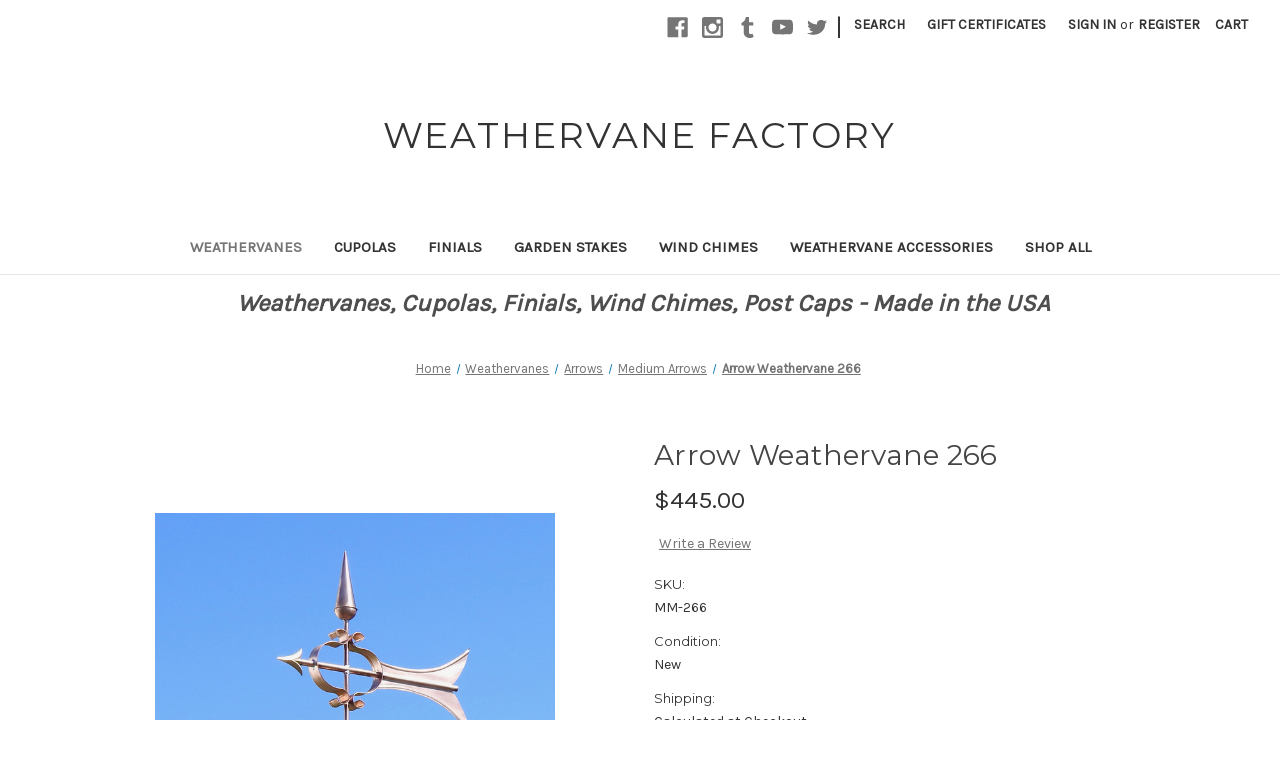

--- FILE ---
content_type: text/html; charset=UTF-8
request_url: https://www.weathervanefactory.com/arrow-weathervane-266/
body_size: 21967
content:


<!DOCTYPE html>
<html class="no-js" lang="en">
    <head>
        <title>Arrow Weathervane - Made in USA</title>
        <link rel="dns-prefetch preconnect" href="https://cdn11.bigcommerce.com/s-w8g2lva4p6" crossorigin><link rel="dns-prefetch preconnect" href="https://fonts.googleapis.com/" crossorigin><link rel="dns-prefetch preconnect" href="https://fonts.gstatic.com/" crossorigin>
        <meta property="product:price:amount" content="445" /><meta property="product:price:currency" content="USD" /><meta property="og:url" content="https://www.weathervanefactory.com/arrow-weathervane-266/" /><meta property="og:site_name" content="Weathervane Factory" /><meta name="keywords" content="weathervanes, cupolas, finials, Wind Chimes, Post Caps"><meta name="description" content="Enhance the look of your shed, garage, or cupola with this beautiful copper 3D Arrow Weathervane, proudly made in the USA. Get yours today!"><link rel='canonical' href='https://www.weathervanefactory.com/arrow-weathervane-266/' /><meta name='platform' content='bigcommerce.stencil' /><meta property="og:type" content="product" />
<meta property="og:title" content="Arrow Weathervane 266" />
<meta property="og:description" content="Enhance the look of your shed, garage, or cupola with this beautiful copper 3D Arrow Weathervane, proudly made in the USA. Get yours today!" />
<meta property="og:image" content="https://cdn11.bigcommerce.com/s-w8g2lva4p6/products/3075/images/9733/weathervanebanner266__43969.1683964671.386.513.jpg?c=1" />
<meta property="pinterest:richpins" content="enabled" />
        
         

        <link href="https://cdn11.bigcommerce.com/s-w8g2lva4p6/product_images/32logo2.jpg?t=1605884513" rel="shortcut icon">
        <meta name="viewport" content="width=device-width, initial-scale=1">

        <script>
            document.documentElement.className = document.documentElement.className.replace('no-js', 'js');
        </script>

        <script>
    function browserSupportsAllFeatures() {
        return window.Promise
            && window.fetch
            && window.URL
            && window.URLSearchParams
            && window.WeakMap
            // object-fit support
            && ('objectFit' in document.documentElement.style);
    }

    function loadScript(src) {
        var js = document.createElement('script');
        js.src = src;
        js.onerror = function () {
            console.error('Failed to load polyfill script ' + src);
        };
        document.head.appendChild(js);
    }

    if (!browserSupportsAllFeatures()) {
        loadScript('https://cdn11.bigcommerce.com/s-w8g2lva4p6/stencil/bbf191b0-6891-0139-be72-76682c18bb19/e/13e9cbf0-1a33-013c-3ddc-6665e10680cf/dist/theme-bundle.polyfills.js');
    }
</script>

        <script>
            window.lazySizesConfig = window.lazySizesConfig || {};
            window.lazySizesConfig.loadMode = 1;
        </script>
        <script async src="https://cdn11.bigcommerce.com/s-w8g2lva4p6/stencil/bbf191b0-6891-0139-be72-76682c18bb19/e/13e9cbf0-1a33-013c-3ddc-6665e10680cf/dist/theme-bundle.head_async.js"></script>

        <script src="https://ajax.googleapis.com/ajax/libs/webfont/1.6.26/webfont.js"></script>

        <script>
            WebFont.load({
                custom: {
                    families: ['Karla', 'Roboto', 'Source Sans Pro']
                },
                classes: false
            });
        </script>

        <link href="https://fonts.googleapis.com/css?family=Montserrat:700,500,400%7CKarla:400&display=swap" rel="stylesheet">
        <link data-stencil-stylesheet href="https://cdn11.bigcommerce.com/s-w8g2lva4p6/stencil/bbf191b0-6891-0139-be72-76682c18bb19/e/13e9cbf0-1a33-013c-3ddc-6665e10680cf/css/theme-a59fac50-064a-013e-b113-1e7a3bfdb3f1.css" rel="stylesheet">

        <!-- Start Tracking Code for analytics_googleanalytics4 -->

<script data-cfasync="false" src="https://cdn11.bigcommerce.com/shared/js/google_analytics4_bodl_subscribers-358423becf5d870b8b603a81de597c10f6bc7699.js" integrity="sha256-gtOfJ3Avc1pEE/hx6SKj/96cca7JvfqllWA9FTQJyfI=" crossorigin="anonymous"></script>
<script data-cfasync="false">
  (function () {
    window.dataLayer = window.dataLayer || [];

    function gtag(){
        dataLayer.push(arguments);
    }

    function initGA4(event) {
         function setupGtag() {
            function configureGtag() {
                gtag('js', new Date());
                gtag('set', 'developer_id.dMjk3Nj', true);
                gtag('config', 'G-TJQQFB4JWJ');
            }

            var script = document.createElement('script');

            script.src = 'https://www.googletagmanager.com/gtag/js?id=G-TJQQFB4JWJ';
            script.async = true;
            script.onload = configureGtag;

            document.head.appendChild(script);
        }

        setupGtag();

        if (typeof subscribeOnBodlEvents === 'function') {
            subscribeOnBodlEvents('G-TJQQFB4JWJ', false);
        }

        window.removeEventListener(event.type, initGA4);
    }

    

    var eventName = document.readyState === 'complete' ? 'consentScriptsLoaded' : 'DOMContentLoaded';
    window.addEventListener(eventName, initGA4, false);
  })()
</script>

<!-- End Tracking Code for analytics_googleanalytics4 -->

<!-- Start Tracking Code for analytics_siteverification -->

<meta name="google-site-verification" content="u7j9hR-rdalT0b0gVBUBB_do3MHfQtbUYNz2GkLg5kc" />
<meta name="msvalidate.01" content="38DA8FFFF9D52A1C9236A51CEFEE7542" />

<!-- End Tracking Code for analytics_siteverification -->


<script type="text/javascript" src="https://checkout-sdk.bigcommerce.com/v1/loader.js" defer ></script>
<script src="https://www.google.com/recaptcha/api.js" async defer></script>
<script type="text/javascript">
var BCData = {"product_attributes":{"sku":"MM-266","upc":null,"mpn":null,"gtin":null,"weight":null,"base":true,"image":null,"stock":null,"instock":true,"stock_message":null,"purchasable":true,"purchasing_message":null,"call_for_price_message":null,"price":{"without_tax":{"formatted":"$445.00","value":445,"currency":"USD"},"tax_label":"Tax"}}};
</script>
<script type="text/javascript">
    (function(c,l,a,r,i,t,y){
        c[a]=c[a]||function(){(c[a].q=c[a].q||[]).push(arguments)};
        t=l.createElement(r);t.async=1;t.src="https://www.clarity.ms/tag/"+i;
        y=l.getElementsByTagName(r)[0];y.parentNode.insertBefore(t,y);
    })(window, document, "clarity", "script", "gmcsqjydic");
</script>
<script type='application/ld+json'>
{
"@context": "http://schema.org",
"@type": "Organization",
"legalName": "Bar Harbor Weathervanes and Cupolas Inc",
"url": "https://www.weathervanefactory.com/",
"logo": "",
"contactPoint": {
"@type": "ContactPoint",
"telephone": "",
"contactType": ""
},
"address": {
"@type": "PostalAddress",
"streetAddress": "1318 Main Road, ME 04428 USA",
"addressLocality": "Eddington",
"addressRegion": "ME 04428 USA",
"postalCode": "04428",
"addressCountry": "USA"
},
"sameAs": [
"https://www.facebook.com/weathervanefactory/"
]
}
</script><!-- Google Tag Manager -->
<script>(function(w,d,s,l,i){w[l]=w[l]||[];w[l].push({'gtm.start':
new Date().getTime(),event:'gtm.js'});var f=d.getElementsByTagName(s)[0],
j=d.createElement(s),dl=l!='dataLayer'?'&l='+l:'';j.async=true;j.src=
'https://www.googletagmanager.com/gtm.js?id='+i+dl;f.parentNode.insertBefore(j,f);
})(window,document,'script','dataLayer','GTM-K2N56H6D');</script>
<!-- End Google Tag Manager -->
 <script data-cfasync="false" src="https://microapps.bigcommerce.com/bodl-events/1.9.4/index.js" integrity="sha256-Y0tDj1qsyiKBRibKllwV0ZJ1aFlGYaHHGl/oUFoXJ7Y=" nonce="" crossorigin="anonymous"></script>
 <script data-cfasync="false" nonce="">

 (function() {
    function decodeBase64(base64) {
       const text = atob(base64);
       const length = text.length;
       const bytes = new Uint8Array(length);
       for (let i = 0; i < length; i++) {
          bytes[i] = text.charCodeAt(i);
       }
       const decoder = new TextDecoder();
       return decoder.decode(bytes);
    }
    window.bodl = JSON.parse(decodeBase64("[base64]"));
 })()

 </script>

<script nonce="">
(function () {
    var xmlHttp = new XMLHttpRequest();

    xmlHttp.open('POST', 'https://bes.gcp.data.bigcommerce.com/nobot');
    xmlHttp.setRequestHeader('Content-Type', 'application/json');
    xmlHttp.send('{"store_id":"1001254918","timezone_offset":"-5.0","timestamp":"2026-01-24T03:01:34.85339200Z","visit_id":"c44c86c6-7627-456c-8e47-b2e883780164","channel_id":1}');
})();
</script>

        <style>
        #main-content ul li a {
    padding: 7px 0;
    display: block;
}
        </style>
    </head>
    <body>
        <svg data-src="https://cdn11.bigcommerce.com/s-w8g2lva4p6/stencil/bbf191b0-6891-0139-be72-76682c18bb19/e/13e9cbf0-1a33-013c-3ddc-6665e10680cf/img/icon-sprite.svg" class="icons-svg-sprite"></svg>

        <a href="#main-content" class="skip-to-main-link">Skip to main content</a>
<header class="header" role="banner">
    <a href="#" class="mobileMenu-toggle" data-mobile-menu-toggle="menu">
        <span class="mobileMenu-toggleIcon">Toggle menu</span>
    </a>
    <nav class="navUser">
    
    <ul class="navUser-section navUser-section--alt">
        <li class="navUser-item">
            <a class="navUser-action navUser-item--compare"
               href="/compare"
               data-compare-nav
               aria-label="Compare"
            >
                Compare <span class="countPill countPill--positive countPill--alt"></span>
            </a>
        </li>
            <li class="navUser-item navUser-item--social">
                    <ul class="socialLinks socialLinks--alt">
            <li class="socialLinks-item">
                <a class="icon icon--facebook" href="https://www.facebook.com/weathervanefactory" target="_blank" rel="noopener">
                    <svg><use xlink:href="#icon-facebook" /></svg>
                </a>
            </li>
            <li class="socialLinks-item">
                <a class="icon icon--instagram" href="https://www.instagram.com/weathervanesandcupolas/" target="_blank" rel="noopener">
                    <svg><use xlink:href="#icon-instagram" /></svg>
                </a>
            </li>
            <li class="socialLinks-item">
                <a class="icon icon--tumblr" href="https://www.tiktok.com/@weathervanefactory" target="_blank" rel="noopener">
                    <svg><use xlink:href="#icon-tumblr" /></svg>
                </a>
            </li>
            <li class="socialLinks-item">
                <a class="icon icon--youtube" href="https://www.youtube.com/@weathervanefactory" target="_blank" rel="noopener">
                    <svg><use xlink:href="#icon-youtube" /></svg>
                </a>
            </li>
            <li class="socialLinks-item">
                <a class="icon icon--twitter" href="https://x.com/CopperVanes" target="_blank" rel="noopener">
                    <svg><use xlink:href="#icon-twitter" /></svg>
                </a>
            </li>
    </ul>
            </li>
            <li class="navUser-item navUser-item--divider">|</li>
        <li class="navUser-item">
            <button class="navUser-action navUser-action--quickSearch"
               type="button"
               id="quick-search-expand"
               data-search="quickSearch"
               aria-controls="quickSearch"
               aria-label="Search"
            >
                Search
            </button>
        </li>
            <li class="navUser-item">
                <a class="navUser-action"
                   href="/giftcertificates.php"
                   aria-label="Gift Certificates"
                >
                    Gift Certificates
                </a>
            </li>
        <li class="navUser-item navUser-item--account">
                <a class="navUser-action"
                   href="/login.php"
                   aria-label="Sign in"
                >
                    Sign in
                </a>
                    <span class="navUser-or">or</span>
                    <a class="navUser-action"
                       href="/login.php?action=create_account"
                       aria-label="Register"
                    >
                        Register
                    </a>
        </li>
        <li class="navUser-item navUser-item--cart">
            <a class="navUser-action"
               data-cart-preview
               data-dropdown="cart-preview-dropdown"
               data-options="align:right"
               href="/cart.php"
               aria-label="Cart with 0 items"
            >
                <span class="navUser-item-cartLabel">Cart</span>
                <span class="countPill cart-quantity"></span>
            </a>

            <div class="dropdown-menu" id="cart-preview-dropdown" data-dropdown-content aria-hidden="true"></div>
        </li>
    </ul>
    <div class="dropdown dropdown--quickSearch" id="quickSearch" aria-hidden="true" data-prevent-quick-search-close>
        <div class="container">
    <form class="form" onsubmit="return false" data-url="/search.php" data-quick-search-form>
        <fieldset class="form-fieldset">
            <div class="form-field">
                <label class="is-srOnly" for="nav-quick-search">Search</label>
                <input class="form-input"
                       data-search-quick
                       name="nav-quick-search"
                       id="nav-quick-search"
                       data-error-message="Search field cannot be empty."
                       placeholder="Search the store"
                       autocomplete="off"
                >
            </div>
        </fieldset>
    </form>
    <section class="quickSearchResults" data-bind="html: results"></section>
    <p role="status"
       aria-live="polite"
       class="aria-description--hidden"
       data-search-aria-message-predefined-text="product results for"
    ></p>
</div>
    </div>
</nav>

        <div class="header-logo header-logo--center">
            <a href="https://www.weathervanefactory.com/" class="header-logo__link">
        <span class="header-logo-text">Weathervane Factory</span>
</a>
        </div>
    <div class="navPages-container" id="menu" data-menu>
        <nav class="navPages">
    <div class="navPages-quickSearch">
        <div class="container">
    <form class="form" onsubmit="return false" data-url="/search.php" data-quick-search-form>
        <fieldset class="form-fieldset">
            <div class="form-field">
                <label class="is-srOnly" for="nav-menu-quick-search">Search</label>
                <input class="form-input"
                       data-search-quick
                       name="nav-menu-quick-search"
                       id="nav-menu-quick-search"
                       data-error-message="Search field cannot be empty."
                       placeholder="Search the store"
                       autocomplete="off"
                >
            </div>
        </fieldset>
    </form>
    <section class="quickSearchResults" data-bind="html: results"></section>
    <p role="status"
       aria-live="polite"
       class="aria-description--hidden"
       data-search-aria-message-predefined-text="product results for"
    ></p>
</div>
    </div>
    <ul class="navPages-list">
            <li class="navPages-item">
                <a class="navPages-action activePage"
   href="https://www.weathervanefactory.com/weathervanes/"
   aria-label="Weathervanes"
>
    Weathervanes
</a>
            </li>
            <li class="navPages-item">
                <a class="navPages-action"
   href="https://www.weathervanefactory.com/cupolas/"
   aria-label="Cupolas"
>
    Cupolas
</a>
            </li>
            <li class="navPages-item">
                <a class="navPages-action"
   href="https://www.weathervanefactory.com/finials/"
   aria-label="Finials"
>
    Finials
</a>
            </li>
            <li class="navPages-item">
                <a class="navPages-action"
   href="https://www.weathervanefactory.com/garden-stakes/"
   aria-label="Garden Stakes"
>
    Garden Stakes
</a>
            </li>
            <li class="navPages-item">
                <a class="navPages-action"
   href="https://www.weathervanefactory.com/wind-chimes/"
   aria-label="Wind Chimes"
>
    Wind Chimes
</a>
            </li>
            <li class="navPages-item">
                <a class="navPages-action"
   href="https://www.weathervanefactory.com/weathervane-accessories/"
   aria-label="Weathervane Accessories"
>
    Weathervane Accessories
</a>
            </li>
            <li class="navPages-item">
                <a class="navPages-action"
   href="https://www.weathervanefactory.com/shop-all/"
   aria-label="Shop All"
>
    Shop All
</a>
            </li>
    </ul>
    <ul class="navPages-list navPages-list--user">
            <li class="navPages-item">
                <a class="navPages-action"
                   href="/giftcertificates.php"
                   aria-label="Gift Certificates"
                >
                    Gift Certificates
                </a>
            </li>
            <li class="navPages-item">
                <a class="navPages-action"
                   href="/login.php"
                   aria-label="Sign in"
                >
                    Sign in
                </a>
                    or
                    <a class="navPages-action"
                       href="/login.php?action=create_account"
                       aria-label="Register"
                    >
                        Register
                    </a>
            </li>
            <li class="navPages-item">
                    <ul class="socialLinks socialLinks--alt">
            <li class="socialLinks-item">
                <a class="icon icon--facebook" href="https://www.facebook.com/weathervanefactory" target="_blank" rel="noopener">
                    <svg><use xlink:href="#icon-facebook" /></svg>
                </a>
            </li>
            <li class="socialLinks-item">
                <a class="icon icon--instagram" href="https://www.instagram.com/weathervanesandcupolas/" target="_blank" rel="noopener">
                    <svg><use xlink:href="#icon-instagram" /></svg>
                </a>
            </li>
            <li class="socialLinks-item">
                <a class="icon icon--tumblr" href="https://www.tiktok.com/@weathervanefactory" target="_blank" rel="noopener">
                    <svg><use xlink:href="#icon-tumblr" /></svg>
                </a>
            </li>
            <li class="socialLinks-item">
                <a class="icon icon--youtube" href="https://www.youtube.com/@weathervanefactory" target="_blank" rel="noopener">
                    <svg><use xlink:href="#icon-youtube" /></svg>
                </a>
            </li>
            <li class="socialLinks-item">
                <a class="icon icon--twitter" href="https://x.com/CopperVanes" target="_blank" rel="noopener">
                    <svg><use xlink:href="#icon-twitter" /></svg>
                </a>
            </li>
    </ul>
            </li>
    </ul>
</nav>
    </div>
</header>
<div data-content-region="header_bottom--global"><div data-layout-id="74e6cea7-bdaa-42a5-b361-54f3d3b18250">       <div data-sub-layout-container="393558c0-921a-4d94-a39d-56877aa639a6" data-layout-name="Layout">
    <style data-container-styling="393558c0-921a-4d94-a39d-56877aa639a6">
        [data-sub-layout-container="393558c0-921a-4d94-a39d-56877aa639a6"] {
            box-sizing: border-box;
            display: flex;
            flex-wrap: wrap;
            z-index: 0;
            position: relative;
            height: ;
            padding-top: 0px;
            padding-right: 0px;
            padding-bottom: 0px;
            padding-left: 0px;
            margin-top: 0px;
            margin-right: 0px;
            margin-bottom: 0px;
            margin-left: 0px;
            border-width: 0px;
            border-style: solid;
            border-color: #333333;
        }

        [data-sub-layout-container="393558c0-921a-4d94-a39d-56877aa639a6"]:after {
            display: block;
            position: absolute;
            top: 0;
            left: 0;
            bottom: 0;
            right: 0;
            background-size: cover;
            z-index: auto;
        }
    </style>

    <div data-sub-layout="ed20075d-97a3-4cf3-ae74-550989ea74f4">
        <style data-column-styling="ed20075d-97a3-4cf3-ae74-550989ea74f4">
            [data-sub-layout="ed20075d-97a3-4cf3-ae74-550989ea74f4"] {
                display: flex;
                flex-direction: column;
                box-sizing: border-box;
                flex-basis: 100%;
                max-width: 100%;
                z-index: 0;
                position: relative;
                height: ;
                padding-top: 0px;
                padding-right: 10.5px;
                padding-bottom: 0px;
                padding-left: 10.5px;
                margin-top: 0px;
                margin-right: 0px;
                margin-bottom: 0px;
                margin-left: 0px;
                border-width: 0px;
                border-style: solid;
                border-color: #333333;
                justify-content: center;
            }
            [data-sub-layout="ed20075d-97a3-4cf3-ae74-550989ea74f4"]:after {
                display: block;
                position: absolute;
                top: 0;
                left: 0;
                bottom: 0;
                right: 0;
                background-size: cover;
                z-index: auto;
            }
            @media only screen and (max-width: 700px) {
                [data-sub-layout="ed20075d-97a3-4cf3-ae74-550989ea74f4"] {
                    flex-basis: 100%;
                    max-width: 100%;
                }
            }
        </style>
        <div data-widget-id="d8bec799-6e11-40c6-af82-915582b95473" data-placement-id="0b5fd8cf-15c3-4b59-988c-e732b0a808b3" data-placement-status="ACTIVE"><style>
    .sd-simple-text-d8bec799-6e11-40c6-af82-915582b95473 {
      padding-top: 10px;
      padding-right: 0px;
      padding-bottom: 3px;
      padding-left: 0px;

      margin-top: 0px;
      margin-right: 0px;
      margin-bottom: 0px;
      margin-left: 0px;

    }

    .sd-simple-text-d8bec799-6e11-40c6-af82-915582b95473 * {
      margin: 0;
      padding: 0;

        color: rgba(78,78,78,1);
        font-family: inherit;
        font-weight: 500;
        font-size: 24px;
        min-height: 24px;

    }

    .sd-simple-text-d8bec799-6e11-40c6-af82-915582b95473 {
        text-align: center;
    }

    #sd-simple-text-editable-d8bec799-6e11-40c6-af82-915582b95473 {
      min-width: 14px;
      line-height: 1.5;
      display: inline-block;
    }

    #sd-simple-text-editable-d8bec799-6e11-40c6-af82-915582b95473[data-edit-mode="true"]:hover,
    #sd-simple-text-editable-d8bec799-6e11-40c6-af82-915582b95473[data-edit-mode="true"]:active,
    #sd-simple-text-editable-d8bec799-6e11-40c6-af82-915582b95473[data-edit-mode="true"]:focus {
      outline: 1px dashed #3C64F4;
    }

    #sd-simple-text-editable-d8bec799-6e11-40c6-af82-915582b95473 strong,
    #sd-simple-text-editable-d8bec799-6e11-40c6-af82-915582b95473 strong * {
      font-weight: bold;
    }

    #sd-simple-text-editable-d8bec799-6e11-40c6-af82-915582b95473 a {
      color: inherit;
    }

    @supports (color: color-mix(in srgb, #000 50%, #fff 50%)) {
      #sd-simple-text-editable-d8bec799-6e11-40c6-af82-915582b95473 a:hover,
      #sd-simple-text-editable-d8bec799-6e11-40c6-af82-915582b95473 a:active,
      #sd-simple-text-editable-d8bec799-6e11-40c6-af82-915582b95473 a:focus {
        color: color-mix(in srgb, currentColor 68%, white 32%);
      }
    }

    @supports not (color: color-mix(in srgb, #000 50%, #fff 50%)) {
      #sd-simple-text-editable-d8bec799-6e11-40c6-af82-915582b95473 a:hover,
      #sd-simple-text-editable-d8bec799-6e11-40c6-af82-915582b95473 a:active,
      #sd-simple-text-editable-d8bec799-6e11-40c6-af82-915582b95473 a:focus {
        filter: brightness(2);
      }
    }
</style>

<div class="sd-simple-text-d8bec799-6e11-40c6-af82-915582b95473 ">
  <div id="sd-simple-text-editable-d8bec799-6e11-40c6-af82-915582b95473" data-edit-mode="">
    <p><strong><em>&nbsp;Weathervanes, Cupolas, Finials, Wind Chimes, Post Caps - Made in the USA<br></em></strong></p>
  </div>
</div>

</div>
    </div>
</div>

</div></div>
<div data-content-region="header_bottom"></div>
        <main class="body" id='main-content' role='main' data-currency-code="USD">
     
    <div class="container">
        
    <nav aria-label="Breadcrumb">
    <ol class="breadcrumbs" itemscope itemtype="http://schema.org/BreadcrumbList">
                <li class="breadcrumb " itemprop="itemListElement" itemscope itemtype="http://schema.org/ListItem">
                    <a class="breadcrumb-label"
                       itemprop="item"
                       href="https://www.weathervanefactory.com/"
                       
                    >
                        <span itemprop="name">Home</span>
                    </a>
                    <meta itemprop="position" content="1" />
                </li>
                <li class="breadcrumb " itemprop="itemListElement" itemscope itemtype="http://schema.org/ListItem">
                    <a class="breadcrumb-label"
                       itemprop="item"
                       href="https://www.weathervanefactory.com/weathervanes/"
                       
                    >
                        <span itemprop="name">Weathervanes</span>
                    </a>
                    <meta itemprop="position" content="2" />
                </li>
                <li class="breadcrumb " itemprop="itemListElement" itemscope itemtype="http://schema.org/ListItem">
                    <a class="breadcrumb-label"
                       itemprop="item"
                       href="https://www.weathervanefactory.com/arrows/"
                       
                    >
                        <span itemprop="name">Arrows</span>
                    </a>
                    <meta itemprop="position" content="3" />
                </li>
                <li class="breadcrumb " itemprop="itemListElement" itemscope itemtype="http://schema.org/ListItem">
                    <a class="breadcrumb-label"
                       itemprop="item"
                       href="https://www.weathervanefactory.com/medium-arrows/"
                       
                    >
                        <span itemprop="name">Medium Arrows</span>
                    </a>
                    <meta itemprop="position" content="4" />
                </li>
                <li class="breadcrumb is-active" itemprop="itemListElement" itemscope itemtype="http://schema.org/ListItem">
                    <a class="breadcrumb-label"
                       itemprop="item"
                       href="https://www.weathervanefactory.com/arrow-weathervane-266/"
                       aria-current="page"
                    >
                        <span itemprop="name">Arrow Weathervane 266</span>
                    </a>
                    <meta itemprop="position" content="5" />
                </li>
    </ol>
</nav>


    <div itemscope itemtype="http://schema.org/Product">
        <div class="productView" >

    <section class="productView-images" data-image-gallery>
        <figure class="productView-image"
                data-image-gallery-main
                data-zoom-image="https://cdn11.bigcommerce.com/s-w8g2lva4p6/images/stencil/1280x1280/products/3075/9733/weathervanebanner266__43969.1683964671.jpg?c=1"
                >
            <div class="productView-img-container">
                    <a href="https://cdn11.bigcommerce.com/s-w8g2lva4p6/images/stencil/1280x1280/products/3075/9733/weathervanebanner266__43969.1683964671.jpg?c=1"
                        target="_blank" itemprop="image">
                <img src="https://cdn11.bigcommerce.com/s-w8g2lva4p6/images/stencil/400x600/products/3075/9733/weathervanebanner266__43969.1683964671.jpg?c=1" alt="Arrow Weathervane" title="Arrow Weathervane" data-sizes="auto"
    srcset="https://cdn11.bigcommerce.com/s-w8g2lva4p6/images/stencil/80w/products/3075/9733/weathervanebanner266__43969.1683964671.jpg?c=1"
data-srcset="https://cdn11.bigcommerce.com/s-w8g2lva4p6/images/stencil/80w/products/3075/9733/weathervanebanner266__43969.1683964671.jpg?c=1 80w, https://cdn11.bigcommerce.com/s-w8g2lva4p6/images/stencil/160w/products/3075/9733/weathervanebanner266__43969.1683964671.jpg?c=1 160w, https://cdn11.bigcommerce.com/s-w8g2lva4p6/images/stencil/320w/products/3075/9733/weathervanebanner266__43969.1683964671.jpg?c=1 320w, https://cdn11.bigcommerce.com/s-w8g2lva4p6/images/stencil/640w/products/3075/9733/weathervanebanner266__43969.1683964671.jpg?c=1 640w, https://cdn11.bigcommerce.com/s-w8g2lva4p6/images/stencil/960w/products/3075/9733/weathervanebanner266__43969.1683964671.jpg?c=1 960w, https://cdn11.bigcommerce.com/s-w8g2lva4p6/images/stencil/1280w/products/3075/9733/weathervanebanner266__43969.1683964671.jpg?c=1 1280w, https://cdn11.bigcommerce.com/s-w8g2lva4p6/images/stencil/1920w/products/3075/9733/weathervanebanner266__43969.1683964671.jpg?c=1 1920w, https://cdn11.bigcommerce.com/s-w8g2lva4p6/images/stencil/2560w/products/3075/9733/weathervanebanner266__43969.1683964671.jpg?c=1 2560w"

class="lazyload productView-image--default"

data-main-image />
                    </a>
            </div>
        </figure>
        <ul class="productView-thumbnails" data-slick='{
                "infinite": false,
                "mobileFirst": true,
                "dots": false,
                "accessibility": false,
                "slidesToShow": 5,
                "slidesToScroll": 5
            }'
            data-arrow-label="Go to slide [NUMBER] of 6"
            >
                <li class="productView-thumbnail">
                    <a
                        class="productView-thumbnail-link"
                        href="https://cdn11.bigcommerce.com/s-w8g2lva4p6/images/stencil/1280x1280/products/3075/9733/weathervanebanner266__43969.1683964671.jpg?c=1"
                        data-image-gallery-item
                        data-image-gallery-new-image-url="https://cdn11.bigcommerce.com/s-w8g2lva4p6/images/stencil/400x600/products/3075/9733/weathervanebanner266__43969.1683964671.jpg?c=1"
                        data-image-gallery-new-image-srcset="https://cdn11.bigcommerce.com/s-w8g2lva4p6/images/stencil/80w/products/3075/9733/weathervanebanner266__43969.1683964671.jpg?c=1 80w, https://cdn11.bigcommerce.com/s-w8g2lva4p6/images/stencil/160w/products/3075/9733/weathervanebanner266__43969.1683964671.jpg?c=1 160w, https://cdn11.bigcommerce.com/s-w8g2lva4p6/images/stencil/320w/products/3075/9733/weathervanebanner266__43969.1683964671.jpg?c=1 320w, https://cdn11.bigcommerce.com/s-w8g2lva4p6/images/stencil/640w/products/3075/9733/weathervanebanner266__43969.1683964671.jpg?c=1 640w, https://cdn11.bigcommerce.com/s-w8g2lva4p6/images/stencil/960w/products/3075/9733/weathervanebanner266__43969.1683964671.jpg?c=1 960w, https://cdn11.bigcommerce.com/s-w8g2lva4p6/images/stencil/1280w/products/3075/9733/weathervanebanner266__43969.1683964671.jpg?c=1 1280w, https://cdn11.bigcommerce.com/s-w8g2lva4p6/images/stencil/1920w/products/3075/9733/weathervanebanner266__43969.1683964671.jpg?c=1 1920w, https://cdn11.bigcommerce.com/s-w8g2lva4p6/images/stencil/2560w/products/3075/9733/weathervanebanner266__43969.1683964671.jpg?c=1 2560w"
                        data-image-gallery-zoom-image-url="https://cdn11.bigcommerce.com/s-w8g2lva4p6/images/stencil/1280x1280/products/3075/9733/weathervanebanner266__43969.1683964671.jpg?c=1"
                    >
                    <img src="https://cdn11.bigcommerce.com/s-w8g2lva4p6/images/stencil/170x170/products/3075/9733/weathervanebanner266__43969.1683964671.jpg?c=1" alt="Arrow Weathervane" title="Arrow Weathervane" data-sizes="auto"
    srcset="https://cdn11.bigcommerce.com/s-w8g2lva4p6/images/stencil/80w/products/3075/9733/weathervanebanner266__43969.1683964671.jpg?c=1"
data-srcset="https://cdn11.bigcommerce.com/s-w8g2lva4p6/images/stencil/80w/products/3075/9733/weathervanebanner266__43969.1683964671.jpg?c=1 80w, https://cdn11.bigcommerce.com/s-w8g2lva4p6/images/stencil/160w/products/3075/9733/weathervanebanner266__43969.1683964671.jpg?c=1 160w, https://cdn11.bigcommerce.com/s-w8g2lva4p6/images/stencil/320w/products/3075/9733/weathervanebanner266__43969.1683964671.jpg?c=1 320w, https://cdn11.bigcommerce.com/s-w8g2lva4p6/images/stencil/640w/products/3075/9733/weathervanebanner266__43969.1683964671.jpg?c=1 640w, https://cdn11.bigcommerce.com/s-w8g2lva4p6/images/stencil/960w/products/3075/9733/weathervanebanner266__43969.1683964671.jpg?c=1 960w, https://cdn11.bigcommerce.com/s-w8g2lva4p6/images/stencil/1280w/products/3075/9733/weathervanebanner266__43969.1683964671.jpg?c=1 1280w, https://cdn11.bigcommerce.com/s-w8g2lva4p6/images/stencil/1920w/products/3075/9733/weathervanebanner266__43969.1683964671.jpg?c=1 1920w, https://cdn11.bigcommerce.com/s-w8g2lva4p6/images/stencil/2560w/products/3075/9733/weathervanebanner266__43969.1683964671.jpg?c=1 2560w"

class="lazyload"

 />
                    </a>
                </li>
                <li class="productView-thumbnail">
                    <a
                        class="productView-thumbnail-link"
                        href="https://cdn11.bigcommerce.com/s-w8g2lva4p6/images/stencil/1280x1280/products/3075/9730/weathervanebanner266b__62531.1683964671.jpg?c=1"
                        data-image-gallery-item
                        data-image-gallery-new-image-url="https://cdn11.bigcommerce.com/s-w8g2lva4p6/images/stencil/400x600/products/3075/9730/weathervanebanner266b__62531.1683964671.jpg?c=1"
                        data-image-gallery-new-image-srcset="https://cdn11.bigcommerce.com/s-w8g2lva4p6/images/stencil/80w/products/3075/9730/weathervanebanner266b__62531.1683964671.jpg?c=1 80w, https://cdn11.bigcommerce.com/s-w8g2lva4p6/images/stencil/160w/products/3075/9730/weathervanebanner266b__62531.1683964671.jpg?c=1 160w, https://cdn11.bigcommerce.com/s-w8g2lva4p6/images/stencil/320w/products/3075/9730/weathervanebanner266b__62531.1683964671.jpg?c=1 320w, https://cdn11.bigcommerce.com/s-w8g2lva4p6/images/stencil/640w/products/3075/9730/weathervanebanner266b__62531.1683964671.jpg?c=1 640w, https://cdn11.bigcommerce.com/s-w8g2lva4p6/images/stencil/960w/products/3075/9730/weathervanebanner266b__62531.1683964671.jpg?c=1 960w, https://cdn11.bigcommerce.com/s-w8g2lva4p6/images/stencil/1280w/products/3075/9730/weathervanebanner266b__62531.1683964671.jpg?c=1 1280w, https://cdn11.bigcommerce.com/s-w8g2lva4p6/images/stencil/1920w/products/3075/9730/weathervanebanner266b__62531.1683964671.jpg?c=1 1920w, https://cdn11.bigcommerce.com/s-w8g2lva4p6/images/stencil/2560w/products/3075/9730/weathervanebanner266b__62531.1683964671.jpg?c=1 2560w"
                        data-image-gallery-zoom-image-url="https://cdn11.bigcommerce.com/s-w8g2lva4p6/images/stencil/1280x1280/products/3075/9730/weathervanebanner266b__62531.1683964671.jpg?c=1"
                    >
                    <img src="https://cdn11.bigcommerce.com/s-w8g2lva4p6/images/stencil/170x170/products/3075/9730/weathervanebanner266b__62531.1683964671.jpg?c=1" alt="Arrow Weathervane" title="Arrow Weathervane" data-sizes="auto"
    srcset="https://cdn11.bigcommerce.com/s-w8g2lva4p6/images/stencil/80w/products/3075/9730/weathervanebanner266b__62531.1683964671.jpg?c=1"
data-srcset="https://cdn11.bigcommerce.com/s-w8g2lva4p6/images/stencil/80w/products/3075/9730/weathervanebanner266b__62531.1683964671.jpg?c=1 80w, https://cdn11.bigcommerce.com/s-w8g2lva4p6/images/stencil/160w/products/3075/9730/weathervanebanner266b__62531.1683964671.jpg?c=1 160w, https://cdn11.bigcommerce.com/s-w8g2lva4p6/images/stencil/320w/products/3075/9730/weathervanebanner266b__62531.1683964671.jpg?c=1 320w, https://cdn11.bigcommerce.com/s-w8g2lva4p6/images/stencil/640w/products/3075/9730/weathervanebanner266b__62531.1683964671.jpg?c=1 640w, https://cdn11.bigcommerce.com/s-w8g2lva4p6/images/stencil/960w/products/3075/9730/weathervanebanner266b__62531.1683964671.jpg?c=1 960w, https://cdn11.bigcommerce.com/s-w8g2lva4p6/images/stencil/1280w/products/3075/9730/weathervanebanner266b__62531.1683964671.jpg?c=1 1280w, https://cdn11.bigcommerce.com/s-w8g2lva4p6/images/stencil/1920w/products/3075/9730/weathervanebanner266b__62531.1683964671.jpg?c=1 1920w, https://cdn11.bigcommerce.com/s-w8g2lva4p6/images/stencil/2560w/products/3075/9730/weathervanebanner266b__62531.1683964671.jpg?c=1 2560w"

class="lazyload"

 />
                    </a>
                </li>
                <li class="productView-thumbnail">
                    <a
                        class="productView-thumbnail-link"
                        href="https://cdn11.bigcommerce.com/s-w8g2lva4p6/images/stencil/1280x1280/products/3075/9731/weathervanebanner266c__11751.1683964671.jpg?c=1"
                        data-image-gallery-item
                        data-image-gallery-new-image-url="https://cdn11.bigcommerce.com/s-w8g2lva4p6/images/stencil/400x600/products/3075/9731/weathervanebanner266c__11751.1683964671.jpg?c=1"
                        data-image-gallery-new-image-srcset="https://cdn11.bigcommerce.com/s-w8g2lva4p6/images/stencil/80w/products/3075/9731/weathervanebanner266c__11751.1683964671.jpg?c=1 80w, https://cdn11.bigcommerce.com/s-w8g2lva4p6/images/stencil/160w/products/3075/9731/weathervanebanner266c__11751.1683964671.jpg?c=1 160w, https://cdn11.bigcommerce.com/s-w8g2lva4p6/images/stencil/320w/products/3075/9731/weathervanebanner266c__11751.1683964671.jpg?c=1 320w, https://cdn11.bigcommerce.com/s-w8g2lva4p6/images/stencil/640w/products/3075/9731/weathervanebanner266c__11751.1683964671.jpg?c=1 640w, https://cdn11.bigcommerce.com/s-w8g2lva4p6/images/stencil/960w/products/3075/9731/weathervanebanner266c__11751.1683964671.jpg?c=1 960w, https://cdn11.bigcommerce.com/s-w8g2lva4p6/images/stencil/1280w/products/3075/9731/weathervanebanner266c__11751.1683964671.jpg?c=1 1280w, https://cdn11.bigcommerce.com/s-w8g2lva4p6/images/stencil/1920w/products/3075/9731/weathervanebanner266c__11751.1683964671.jpg?c=1 1920w, https://cdn11.bigcommerce.com/s-w8g2lva4p6/images/stencil/2560w/products/3075/9731/weathervanebanner266c__11751.1683964671.jpg?c=1 2560w"
                        data-image-gallery-zoom-image-url="https://cdn11.bigcommerce.com/s-w8g2lva4p6/images/stencil/1280x1280/products/3075/9731/weathervanebanner266c__11751.1683964671.jpg?c=1"
                    >
                    <img src="https://cdn11.bigcommerce.com/s-w8g2lva4p6/images/stencil/170x170/products/3075/9731/weathervanebanner266c__11751.1683964671.jpg?c=1" alt="Arrow Weathervane" title="Arrow Weathervane" data-sizes="auto"
    srcset="https://cdn11.bigcommerce.com/s-w8g2lva4p6/images/stencil/80w/products/3075/9731/weathervanebanner266c__11751.1683964671.jpg?c=1"
data-srcset="https://cdn11.bigcommerce.com/s-w8g2lva4p6/images/stencil/80w/products/3075/9731/weathervanebanner266c__11751.1683964671.jpg?c=1 80w, https://cdn11.bigcommerce.com/s-w8g2lva4p6/images/stencil/160w/products/3075/9731/weathervanebanner266c__11751.1683964671.jpg?c=1 160w, https://cdn11.bigcommerce.com/s-w8g2lva4p6/images/stencil/320w/products/3075/9731/weathervanebanner266c__11751.1683964671.jpg?c=1 320w, https://cdn11.bigcommerce.com/s-w8g2lva4p6/images/stencil/640w/products/3075/9731/weathervanebanner266c__11751.1683964671.jpg?c=1 640w, https://cdn11.bigcommerce.com/s-w8g2lva4p6/images/stencil/960w/products/3075/9731/weathervanebanner266c__11751.1683964671.jpg?c=1 960w, https://cdn11.bigcommerce.com/s-w8g2lva4p6/images/stencil/1280w/products/3075/9731/weathervanebanner266c__11751.1683964671.jpg?c=1 1280w, https://cdn11.bigcommerce.com/s-w8g2lva4p6/images/stencil/1920w/products/3075/9731/weathervanebanner266c__11751.1683964671.jpg?c=1 1920w, https://cdn11.bigcommerce.com/s-w8g2lva4p6/images/stencil/2560w/products/3075/9731/weathervanebanner266c__11751.1683964671.jpg?c=1 2560w"

class="lazyload"

 />
                    </a>
                </li>
                <li class="productView-thumbnail">
                    <a
                        class="productView-thumbnail-link"
                        href="https://cdn11.bigcommerce.com/s-w8g2lva4p6/images/stencil/1280x1280/products/3075/9732/weathervanebanner266a__24461.1683964671.jpg?c=1"
                        data-image-gallery-item
                        data-image-gallery-new-image-url="https://cdn11.bigcommerce.com/s-w8g2lva4p6/images/stencil/400x600/products/3075/9732/weathervanebanner266a__24461.1683964671.jpg?c=1"
                        data-image-gallery-new-image-srcset="https://cdn11.bigcommerce.com/s-w8g2lva4p6/images/stencil/80w/products/3075/9732/weathervanebanner266a__24461.1683964671.jpg?c=1 80w, https://cdn11.bigcommerce.com/s-w8g2lva4p6/images/stencil/160w/products/3075/9732/weathervanebanner266a__24461.1683964671.jpg?c=1 160w, https://cdn11.bigcommerce.com/s-w8g2lva4p6/images/stencil/320w/products/3075/9732/weathervanebanner266a__24461.1683964671.jpg?c=1 320w, https://cdn11.bigcommerce.com/s-w8g2lva4p6/images/stencil/640w/products/3075/9732/weathervanebanner266a__24461.1683964671.jpg?c=1 640w, https://cdn11.bigcommerce.com/s-w8g2lva4p6/images/stencil/960w/products/3075/9732/weathervanebanner266a__24461.1683964671.jpg?c=1 960w, https://cdn11.bigcommerce.com/s-w8g2lva4p6/images/stencil/1280w/products/3075/9732/weathervanebanner266a__24461.1683964671.jpg?c=1 1280w, https://cdn11.bigcommerce.com/s-w8g2lva4p6/images/stencil/1920w/products/3075/9732/weathervanebanner266a__24461.1683964671.jpg?c=1 1920w, https://cdn11.bigcommerce.com/s-w8g2lva4p6/images/stencil/2560w/products/3075/9732/weathervanebanner266a__24461.1683964671.jpg?c=1 2560w"
                        data-image-gallery-zoom-image-url="https://cdn11.bigcommerce.com/s-w8g2lva4p6/images/stencil/1280x1280/products/3075/9732/weathervanebanner266a__24461.1683964671.jpg?c=1"
                    >
                    <img src="https://cdn11.bigcommerce.com/s-w8g2lva4p6/images/stencil/170x170/products/3075/9732/weathervanebanner266a__24461.1683964671.jpg?c=1" alt="Arrow Weathervane" title="Arrow Weathervane" data-sizes="auto"
    srcset="https://cdn11.bigcommerce.com/s-w8g2lva4p6/images/stencil/80w/products/3075/9732/weathervanebanner266a__24461.1683964671.jpg?c=1"
data-srcset="https://cdn11.bigcommerce.com/s-w8g2lva4p6/images/stencil/80w/products/3075/9732/weathervanebanner266a__24461.1683964671.jpg?c=1 80w, https://cdn11.bigcommerce.com/s-w8g2lva4p6/images/stencil/160w/products/3075/9732/weathervanebanner266a__24461.1683964671.jpg?c=1 160w, https://cdn11.bigcommerce.com/s-w8g2lva4p6/images/stencil/320w/products/3075/9732/weathervanebanner266a__24461.1683964671.jpg?c=1 320w, https://cdn11.bigcommerce.com/s-w8g2lva4p6/images/stencil/640w/products/3075/9732/weathervanebanner266a__24461.1683964671.jpg?c=1 640w, https://cdn11.bigcommerce.com/s-w8g2lva4p6/images/stencil/960w/products/3075/9732/weathervanebanner266a__24461.1683964671.jpg?c=1 960w, https://cdn11.bigcommerce.com/s-w8g2lva4p6/images/stencil/1280w/products/3075/9732/weathervanebanner266a__24461.1683964671.jpg?c=1 1280w, https://cdn11.bigcommerce.com/s-w8g2lva4p6/images/stencil/1920w/products/3075/9732/weathervanebanner266a__24461.1683964671.jpg?c=1 1920w, https://cdn11.bigcommerce.com/s-w8g2lva4p6/images/stencil/2560w/products/3075/9732/weathervanebanner266a__24461.1683964671.jpg?c=1 2560w"

class="lazyload"

 />
                    </a>
                </li>
                <li class="productView-thumbnail">
                    <a
                        class="productView-thumbnail-link"
                        href="https://cdn11.bigcommerce.com/s-w8g2lva4p6/images/stencil/1280x1280/products/3075/9747/Picture3__52476.1683964671.jpg?c=1"
                        data-image-gallery-item
                        data-image-gallery-new-image-url="https://cdn11.bigcommerce.com/s-w8g2lva4p6/images/stencil/400x600/products/3075/9747/Picture3__52476.1683964671.jpg?c=1"
                        data-image-gallery-new-image-srcset="https://cdn11.bigcommerce.com/s-w8g2lva4p6/images/stencil/80w/products/3075/9747/Picture3__52476.1683964671.jpg?c=1 80w, https://cdn11.bigcommerce.com/s-w8g2lva4p6/images/stencil/160w/products/3075/9747/Picture3__52476.1683964671.jpg?c=1 160w, https://cdn11.bigcommerce.com/s-w8g2lva4p6/images/stencil/320w/products/3075/9747/Picture3__52476.1683964671.jpg?c=1 320w, https://cdn11.bigcommerce.com/s-w8g2lva4p6/images/stencil/640w/products/3075/9747/Picture3__52476.1683964671.jpg?c=1 640w, https://cdn11.bigcommerce.com/s-w8g2lva4p6/images/stencil/960w/products/3075/9747/Picture3__52476.1683964671.jpg?c=1 960w, https://cdn11.bigcommerce.com/s-w8g2lva4p6/images/stencil/1280w/products/3075/9747/Picture3__52476.1683964671.jpg?c=1 1280w, https://cdn11.bigcommerce.com/s-w8g2lva4p6/images/stencil/1920w/products/3075/9747/Picture3__52476.1683964671.jpg?c=1 1920w, https://cdn11.bigcommerce.com/s-w8g2lva4p6/images/stencil/2560w/products/3075/9747/Picture3__52476.1683964671.jpg?c=1 2560w"
                        data-image-gallery-zoom-image-url="https://cdn11.bigcommerce.com/s-w8g2lva4p6/images/stencil/1280x1280/products/3075/9747/Picture3__52476.1683964671.jpg?c=1"
                    >
                    <img src="https://cdn11.bigcommerce.com/s-w8g2lva4p6/images/stencil/170x170/products/3075/9747/Picture3__52476.1683964671.jpg?c=1" alt="patina examples" title="patina examples" data-sizes="auto"
    srcset="https://cdn11.bigcommerce.com/s-w8g2lva4p6/images/stencil/80w/products/3075/9747/Picture3__52476.1683964671.jpg?c=1"
data-srcset="https://cdn11.bigcommerce.com/s-w8g2lva4p6/images/stencil/80w/products/3075/9747/Picture3__52476.1683964671.jpg?c=1 80w, https://cdn11.bigcommerce.com/s-w8g2lva4p6/images/stencil/160w/products/3075/9747/Picture3__52476.1683964671.jpg?c=1 160w, https://cdn11.bigcommerce.com/s-w8g2lva4p6/images/stencil/320w/products/3075/9747/Picture3__52476.1683964671.jpg?c=1 320w, https://cdn11.bigcommerce.com/s-w8g2lva4p6/images/stencil/640w/products/3075/9747/Picture3__52476.1683964671.jpg?c=1 640w, https://cdn11.bigcommerce.com/s-w8g2lva4p6/images/stencil/960w/products/3075/9747/Picture3__52476.1683964671.jpg?c=1 960w, https://cdn11.bigcommerce.com/s-w8g2lva4p6/images/stencil/1280w/products/3075/9747/Picture3__52476.1683964671.jpg?c=1 1280w, https://cdn11.bigcommerce.com/s-w8g2lva4p6/images/stencil/1920w/products/3075/9747/Picture3__52476.1683964671.jpg?c=1 1920w, https://cdn11.bigcommerce.com/s-w8g2lva4p6/images/stencil/2560w/products/3075/9747/Picture3__52476.1683964671.jpg?c=1 2560w"

class="lazyload"

 />
                    </a>
                </li>
                <li class="productView-thumbnail">
                    <a
                        class="productView-thumbnail-link"
                        href="https://cdn11.bigcommerce.com/s-w8g2lva4p6/images/stencil/1280x1280/products/3075/10184/wf_mount_options__61007.1710324552.png?c=1"
                        data-image-gallery-item
                        data-image-gallery-new-image-url="https://cdn11.bigcommerce.com/s-w8g2lva4p6/images/stencil/400x600/products/3075/10184/wf_mount_options__61007.1710324552.png?c=1"
                        data-image-gallery-new-image-srcset="https://cdn11.bigcommerce.com/s-w8g2lva4p6/images/stencil/80w/products/3075/10184/wf_mount_options__61007.1710324552.png?c=1 80w, https://cdn11.bigcommerce.com/s-w8g2lva4p6/images/stencil/160w/products/3075/10184/wf_mount_options__61007.1710324552.png?c=1 160w, https://cdn11.bigcommerce.com/s-w8g2lva4p6/images/stencil/320w/products/3075/10184/wf_mount_options__61007.1710324552.png?c=1 320w, https://cdn11.bigcommerce.com/s-w8g2lva4p6/images/stencil/640w/products/3075/10184/wf_mount_options__61007.1710324552.png?c=1 640w, https://cdn11.bigcommerce.com/s-w8g2lva4p6/images/stencil/960w/products/3075/10184/wf_mount_options__61007.1710324552.png?c=1 960w, https://cdn11.bigcommerce.com/s-w8g2lva4p6/images/stencil/1280w/products/3075/10184/wf_mount_options__61007.1710324552.png?c=1 1280w, https://cdn11.bigcommerce.com/s-w8g2lva4p6/images/stencil/1920w/products/3075/10184/wf_mount_options__61007.1710324552.png?c=1 1920w, https://cdn11.bigcommerce.com/s-w8g2lva4p6/images/stencil/2560w/products/3075/10184/wf_mount_options__61007.1710324552.png?c=1 2560w"
                        data-image-gallery-zoom-image-url="https://cdn11.bigcommerce.com/s-w8g2lva4p6/images/stencil/1280x1280/products/3075/10184/wf_mount_options__61007.1710324552.png?c=1"
                    >
                    <img src="https://cdn11.bigcommerce.com/s-w8g2lva4p6/images/stencil/170x170/products/3075/10184/wf_mount_options__61007.1710324552.png?c=1" alt="Weathervane Mounts" title="Weathervane Mounts" data-sizes="auto"
    srcset="https://cdn11.bigcommerce.com/s-w8g2lva4p6/images/stencil/80w/products/3075/10184/wf_mount_options__61007.1710324552.png?c=1"
data-srcset="https://cdn11.bigcommerce.com/s-w8g2lva4p6/images/stencil/80w/products/3075/10184/wf_mount_options__61007.1710324552.png?c=1 80w, https://cdn11.bigcommerce.com/s-w8g2lva4p6/images/stencil/160w/products/3075/10184/wf_mount_options__61007.1710324552.png?c=1 160w, https://cdn11.bigcommerce.com/s-w8g2lva4p6/images/stencil/320w/products/3075/10184/wf_mount_options__61007.1710324552.png?c=1 320w, https://cdn11.bigcommerce.com/s-w8g2lva4p6/images/stencil/640w/products/3075/10184/wf_mount_options__61007.1710324552.png?c=1 640w, https://cdn11.bigcommerce.com/s-w8g2lva4p6/images/stencil/960w/products/3075/10184/wf_mount_options__61007.1710324552.png?c=1 960w, https://cdn11.bigcommerce.com/s-w8g2lva4p6/images/stencil/1280w/products/3075/10184/wf_mount_options__61007.1710324552.png?c=1 1280w, https://cdn11.bigcommerce.com/s-w8g2lva4p6/images/stencil/1920w/products/3075/10184/wf_mount_options__61007.1710324552.png?c=1 1920w, https://cdn11.bigcommerce.com/s-w8g2lva4p6/images/stencil/2560w/products/3075/10184/wf_mount_options__61007.1710324552.png?c=1 2560w"

class="lazyload"

 />
                    </a>
                </li>
        </ul>
    </section>

    <section class="productView-details product-data">
        <div class="productView-product">
            <h1 class="productView-title" itemprop="name">Arrow Weathervane 266</h1>
            <div class="productView-price">
                    
        <div class="price-section price-section--withoutTax rrp-price--withoutTax" style="display: none;">
            
            <span data-product-rrp-price-without-tax class="price price--rrp"> 
                
            </span>
        </div>
        <div class="price-section price-section--withoutTax non-sale-price--withoutTax" style="display: none;">
            Was:
            <span data-product-non-sale-price-without-tax class="price price--non-sale">
                
            </span>
        </div>
        <div class="price-section price-section--withoutTax" itemprop="offers" itemscope itemtype="http://schema.org/Offer">
            <span class="price-label" >
                
            </span>
            <span class="price-now-label" style="display: none;">
                Now:
            </span>
            <span data-product-price-without-tax class="price price--withoutTax">$445.00</span>
                <meta itemprop="availability" itemtype="http://schema.org/ItemAvailability"
                    content="http://schema.org/InStock">
                <meta itemprop="itemCondition" itemtype="http://schema.org/OfferItemCondition" content="http://schema.org/NewCondition">
                <meta itemprop="priceCurrency" content="USD">
                <meta itemprop="url" content="https://www.weathervanefactory.com/arrow-weathervane-266/">
                <div itemprop="priceSpecification" itemscope itemtype="http://schema.org/PriceSpecification">
                    <meta itemprop="price" content="445">
                    <meta itemprop="priceCurrency" content="USD">
                    <meta itemprop="valueAddedTaxIncluded" content="false">
                </div>
        </div>
         <div class="price-section price-section--saving price" style="display: none;">
                <span class="price">(You save</span>
                <span data-product-price-saved class="price price--saving">
                    
                </span>
                <span class="price">)</span>
         </div>
            </div>
            <div data-content-region="product_below_price"><div data-layout-id="d228c78a-ca2b-4571-bd29-a02fbafbbd9e">       <div data-widget-id="1e9471b3-729c-4205-8a9a-7417170fb979" data-placement-id="8c1e2af6-1c57-4a34-93db-5f7b11e3dc35" data-placement-status="ACTIVE"><style media="screen">
  #banner-region- {
    display: block;
    width: 100%;
    max-width: 545px;
  }
</style>

<div id="banner-region-">
  <div data-pp-message="" data-pp-style-logo-position="left" data-pp-style-logo-type="inline" data-pp-style-text-color="black" data-pp-style-text-size="12" id="paypal-commerce-proddetails-messaging-banner">
  </div>
  <script defer="" nonce="">
    (function () {
      // Price container with data-product-price-with-tax has bigger priority for product amount calculations
      const priceContainer = document.querySelector('[data-product-price-with-tax]')?.innerText
        ? document.querySelector('[data-product-price-with-tax]')
        : document.querySelector('[data-product-price-without-tax]');

      if (priceContainer) {
        renderMessageIfPossible();

        const config = {
          childList: true,    // Observe direct child elements
          subtree: true,      // Observe all descendants
          attributes: false,  // Do not observe attribute changes
        };

        const observer = new MutationObserver((mutationsList) => {
          if (mutationsList.length > 0) {
            renderMessageIfPossible();
          }
        });

        observer.observe(priceContainer, config);
      }

      function renderMessageIfPossible() {
        const amount = getPriceAmount(priceContainer.innerText)[0];

        if (amount) {
          renderMessage({ amount });
        }
      }

      function getPriceAmount(text) {
        /*
         INFO:
         - extracts a string from a pattern: [number][separator][number][separator]...
           [separator] - any symbol but a digit, including whitespaces
         */
        const pattern = /\d+(?:[^\d]\d+)+(?!\d)/g;
        const matches = text.match(pattern);
        const results = [];

        // if there are no matches
        if (!matches?.length) {
          const amount = text.replace(/[^\d]/g, '');

          if (!amount) return results;

          results.push(amount);

          return results;
        }

        matches.forEach(str => {
          const sepIndexes = [];

          for (let i = 0; i < str.length; i++) {
            // find separator index and push to array
            if (!/\d/.test(str[i])) {
              sepIndexes.push(i);
            }
          }
          if (sepIndexes.length === 0) return;
          // assume the last separator is the decimal
          const decIndex = sepIndexes[sepIndexes.length - 1];

          // cut the substr to the separator with replacing non-digit chars
          const intSubstr = str.slice(0, decIndex).replace(/[^\d]/g, '');
          // cut the substr after the separator with replacing non-digit chars
          const decSubstr = str.slice(decIndex + 1).replace(/[^\d]/g, '');

          if (!intSubstr) return;

          const amount = decSubstr ? `${intSubstr}.${decSubstr}` : intSubstr;
          // to get floating point number
          const number = parseFloat(amount);

          if (!isNaN(number)) {
            results.push(String(number));
          }
        });

        return results;
      }

      function loadScript(src, attributes) {
        return new Promise((resolve, reject) => {
          const scriptTag = document.createElement('script');

          if (attributes) {
            Object.keys(attributes)
                    .forEach(key => {
                      scriptTag.setAttribute(key, attributes[key]);
                    });
          }

          scriptTag.type = 'text/javascript';
          scriptTag.src = src;

          scriptTag.onload = () => resolve();
          scriptTag.onerror = event => {
            reject(event);
          };

          document.head.appendChild(scriptTag);
        });
      }

      function renderMessage(objectParams) {
        const paypalSdkScriptConfig = getPayPalSdkScriptConfig();

        const options = transformConfig(paypalSdkScriptConfig.options);
        const attributes = transformConfig(paypalSdkScriptConfig.attributes);

        const messageProps = { placement: 'product', ...objectParams };

        const renderPayPalMessagesComponent = (paypal) => {
          paypal.Messages(messageProps).render('#paypal-commerce-proddetails-messaging-banner');
        };

        if (options['client-id'] && options['merchant-id']) {
          if (!window.paypalMessages) {
            const paypalSdkUrl = 'https://www.paypal.com/sdk/js';
            const scriptQuery = new URLSearchParams(options).toString();
            const scriptSrc = `${paypalSdkUrl}?${scriptQuery}`;

            loadScript(scriptSrc, attributes).then(() => {
              renderPayPalMessagesComponent(window.paypalMessages);
            });
          } else {
            renderPayPalMessagesComponent(window.paypalMessages)
          }
        }
      }

      function transformConfig(config) {
        let transformedConfig = {};

        const keys = Object.keys(config);

        keys.forEach((key) => {
          const value = config[key];

          if (
                  value === undefined ||
                  value === null ||
                  value === '' ||
                  (Array.isArray(value) && value.length === 0)
          ) {
            return;
          }

          transformedConfig = {
            ...transformedConfig,
            [key]: Array.isArray(value) ? value.join(',') : value,
          };
        });

        return transformedConfig;
      }

      function getPayPalSdkScriptConfig() {
        const attributionId = '';
        const currencyCode = 'USD';
        const clientId = 'AQ3RkiNHQ53oodRlTz7z-9ETC9xQNUgOLHjVDII9sgnF19qLXJzOwShAxcFW7OT7pVEF5B9bwjIArOvE';
        const merchantId = '7SLTTEDQP8ZD8';
        const isDeveloperModeApplicable = 'false'.indexOf('true') !== -1;
        const buyerCountry = 'US';

        return {
          options: {
            'client-id': clientId,
            'merchant-id': merchantId,
            components: ['messages'],
            currency: currencyCode,
            ...(isDeveloperModeApplicable && { 'buyer-country': buyerCountry }),
          },
          attributes: {
            'data-namespace': 'paypalMessages',
            'data-partner-attribution-id': attributionId,
          },
        };
      }
    })();
  </script>
</div>
</div>
</div></div>
            <div class="productView-rating">
                    <a href="https://www.weathervanefactory.com/arrow-weathervane-266/"
                       class="productView-reviewLink productView-reviewLink--new"
                       data-reveal-id="modal-review-form"
                       role="button"
                    >
                       Write a Review
                    </a>
                    <div id="modal-review-form" class="modal" data-reveal>
    
    
    
    
    <div class="modal-header">
        <h2 class="modal-header-title">Write a Review</h2>
        <button class="modal-close"
        type="button"
        title="Close"
        
>
    <span class="aria-description--hidden">Close</span>
    <span aria-hidden="true">&#215;</span>
</button>
    </div>
    <div class="modal-body">
        <div class="writeReview-productDetails">
            <div class="writeReview-productImage-container">
                <img src="https://cdn11.bigcommerce.com/s-w8g2lva4p6/images/stencil/400x600/products/3075/9733/weathervanebanner266__43969.1683964671.jpg?c=1" alt="Arrow Weathervane" title="Arrow Weathervane" data-sizes="auto"
    srcset="https://cdn11.bigcommerce.com/s-w8g2lva4p6/images/stencil/80w/products/3075/9733/weathervanebanner266__43969.1683964671.jpg?c=1"
data-srcset="https://cdn11.bigcommerce.com/s-w8g2lva4p6/images/stencil/80w/products/3075/9733/weathervanebanner266__43969.1683964671.jpg?c=1 80w, https://cdn11.bigcommerce.com/s-w8g2lva4p6/images/stencil/160w/products/3075/9733/weathervanebanner266__43969.1683964671.jpg?c=1 160w, https://cdn11.bigcommerce.com/s-w8g2lva4p6/images/stencil/320w/products/3075/9733/weathervanebanner266__43969.1683964671.jpg?c=1 320w, https://cdn11.bigcommerce.com/s-w8g2lva4p6/images/stencil/640w/products/3075/9733/weathervanebanner266__43969.1683964671.jpg?c=1 640w, https://cdn11.bigcommerce.com/s-w8g2lva4p6/images/stencil/960w/products/3075/9733/weathervanebanner266__43969.1683964671.jpg?c=1 960w, https://cdn11.bigcommerce.com/s-w8g2lva4p6/images/stencil/1280w/products/3075/9733/weathervanebanner266__43969.1683964671.jpg?c=1 1280w, https://cdn11.bigcommerce.com/s-w8g2lva4p6/images/stencil/1920w/products/3075/9733/weathervanebanner266__43969.1683964671.jpg?c=1 1920w, https://cdn11.bigcommerce.com/s-w8g2lva4p6/images/stencil/2560w/products/3075/9733/weathervanebanner266__43969.1683964671.jpg?c=1 2560w"

class="lazyload"

 />
            </div>
            <p style="font-family: Montserrat,Arial,Helvetica,sans-serif; text-transform: uppercase;" class="product-brand h6"></p>
            <p style=" font-family: Montserrat,Arial,Helvetica,sans-serif; text-transform: uppercase; font-size: 15px;" class="product-title h5">Arrow Weathervane 266</p>
        </div>
        <form class="form writeReview-form" action="/postreview.php" method="post">
            <fieldset class="form-fieldset">
                <div class="form-field">
                    <label class="form-label" for="rating-rate">Rating
                        <small>Required</small>
                    </label>
                    <!-- Stars -->
                    <!-- TODO: Review Stars need to be componentised, both for display and input -->
                    <select id="rating-rate" class="form-select" name="revrating" data-input aria-required="true">
                        <option value="">Select Rating</option>
                                <option value="1">1 star (worst)</option>
                                <option value="2">2 stars</option>
                                <option value="3">3 stars (average)</option>
                                <option value="4">4 stars</option>
                                <option value="5">5 stars (best)</option>
                    </select>
                </div>

                <!-- Name -->
                    <div class="form-field" id="revfromname" data-validation="" >
    <label class="form-label" for="revfromname_input">Name
        <small>Required</small>
    </label>
    <input type="text"
           name="revfromname"
           id="revfromname_input"
           class="form-input"
           data-label="Name"
           data-input
           aria-required="true"
           
           
           
           
    >
</div>

                    <!-- Email -->
                        <div class="form-field" id="email" data-validation="" >
    <label class="form-label" for="email_input">Email
        <small>Required</small>
    </label>
    <input type="text"
           name="email"
           id="email_input"
           class="form-input"
           data-label="Email"
           data-input
           aria-required="true"
           
           
           
           
    >
</div>

                <!-- Review Subject -->
                <div class="form-field" id="revtitle" data-validation="" >
    <label class="form-label" for="revtitle_input">Review Subject
        <small>Required</small>
    </label>
    <input type="text"
           name="revtitle"
           id="revtitle_input"
           class="form-input"
           data-label="Review Subject"
           data-input
           aria-required="true"
           
           
           
           
    >
</div>

                <!-- Comments -->
                <div class="form-field" id="revtext" data-validation="">
    <label class="form-label" for="revtext_input">Comments
            <small>Required</small>
    </label>
    <textarea name="revtext"
              id="revtext_input"
              data-label="Comments"
              rows=""
              aria-required="true"
              data-input
              class="form-input"
              
    >
        
    </textarea>
</div>

                <div class="g-recaptcha" data-sitekey="6LcjX0sbAAAAACp92-MNpx66FT4pbIWh-FTDmkkz"></div><br/>

                <div class="form-field">
                    <input type="submit" class="button button--primary"
                           value="Submit Review">
                </div>
                <input type="hidden" name="product_id" value="3075">
                <input type="hidden" name="action" value="post_review">
                <input type="hidden" name="throttleToken" value="9c7a4ff0-b072-4793-a984-6c999fc78be3">
            </fieldset>
        </form>
    </div>
</div>
            </div>
            
            <dl class="productView-info">
                <dt class="productView-info-name sku-label">SKU:</dt>
                <dd class="productView-info-value" data-product-sku itemprop="sku">MM-266</dd>
                <dt class="productView-info-name upc-label" style="display: none;">UPC:</dt>
                <dd class="productView-info-value" data-product-upc></dd>
                    
                    
                    <dt class="productView-info-name">Condition:</dt>
                    <dd class="productView-info-value">New</dd>
                        <dt class="productView-info-name">Shipping:</dt>
                        <dd class="productView-info-value">Calculated at Checkout</dd>

                    <div class="productView-info-bulkPricing">
                                            </div>

            </dl>
        </div>
    </section>

    <section class="productView-details product-options">
        <div class="productView-options">
            <form class="form" method="post" action="https://www.weathervanefactory.com/cart.php" enctype="multipart/form-data"
                  data-cart-item-add>
                <input type="hidden" name="action" value="add">
                <input type="hidden" name="product_id" value="3075"/>
                <div data-product-option-change style="display:none;">
                    
                        <div class="form-field" data-product-attribute="set-radio" role="radiogroup" aria-labelledby="radio-group-label-8987">
    <label class="form-label form-label--alternate form-label--inlineSmall" id="radio-group-label-8987">
        Rod:

        <small>
    (Required)
</small>
    </label>


        <input
            class="form-radio"
            type="radio"
            id="attribute_radio_8987_5111"
            name="attribute[8987]"
            value="5111"
                checked
                data-default
            required>
        <label data-product-attribute-value="5111" class="form-label" for="attribute_radio_8987_5111">Steel Rod</label>
        <input
            class="form-radio"
            type="radio"
            id="attribute_radio_8987_5112"
            name="attribute[8987]"
            value="5112"
            required>
        <label data-product-attribute-value="5112" class="form-label" for="attribute_radio_8987_5112">Stainless Steel Rod (+$45)</label>
</div>

                        <div class="form-field" data-product-attribute="set-radio" role="radiogroup" aria-labelledby="radio-group-label-8988">
    <label class="form-label form-label--alternate form-label--inlineSmall" id="radio-group-label-8988">
        Extension Rod:

        <small>
    (Required)
</small>
    </label>


        <input
            class="form-radio"
            type="radio"
            id="attribute_radio_8988_6645"
            name="attribute[8988]"
            value="6645"
                checked
                data-default
            required>
        <label data-product-attribute-value="6645" class="form-label" for="attribute_radio_8988_6645">None</label>
        <input
            class="form-radio"
            type="radio"
            id="attribute_radio_8988_5117"
            name="attribute[8988]"
            value="5117"
            required>
        <label data-product-attribute-value="5117" class="form-label" for="attribute_radio_8988_5117">14&quot; Steel Rod Extension  (+$35)</label>
        <input
            class="form-radio"
            type="radio"
            id="attribute_radio_8988_5118"
            name="attribute[8988]"
            value="5118"
            required>
        <label data-product-attribute-value="5118" class="form-label" for="attribute_radio_8988_5118">14&quot; Stainless Steel Rod Extension (+$55)</label>
</div>

                        <div class="form-field" data-product-attribute="set-radio" role="radiogroup" aria-labelledby="radio-group-label-8989">
    <label class="form-label form-label--alternate form-label--inlineSmall" id="radio-group-label-8989">
        Directionals:

        <small>
    (Required)
</small>
    </label>


        <input
            class="form-radio"
            type="radio"
            id="attribute_radio_8989_5109"
            name="attribute[8989]"
            value="5109"
                checked
                data-default
            required>
        <label data-product-attribute-value="5109" class="form-label" for="attribute_radio_8989_5109">Standard Directionals</label>
        <input
            class="form-radio"
            type="radio"
            id="attribute_radio_8989_5110"
            name="attribute[8989]"
            value="5110"
            required>
        <label data-product-attribute-value="5110" class="form-label" for="attribute_radio_8989_5110">Scrolled Directionals (+$55)</label>
</div>

                        <div class="form-field" data-product-attribute="set-radio" role="radiogroup" aria-labelledby="radio-group-label-8990">
    <label class="form-label form-label--alternate form-label--inlineSmall" id="radio-group-label-8990">
        Finish:

        <small>
    (Required)
</small>
    </label>


        <input
            class="form-radio"
            type="radio"
            id="attribute_radio_8990_5229"
            name="attribute[8990]"
            value="5229"
                checked
                data-default
            required>
        <label data-product-attribute-value="5229" class="form-label" for="attribute_radio_8990_5229">Natural Copper</label>
        <input
            class="form-radio"
            type="radio"
            id="attribute_radio_8990_5230"
            name="attribute[8990]"
            value="5230"
            required>
        <label data-product-attribute-value="5230" class="form-label" for="attribute_radio_8990_5230">Patina Finish for Weathervane (+$80)</label>
        <input
            class="form-radio"
            type="radio"
            id="attribute_radio_8990_5661"
            name="attribute[8990]"
            value="5661"
            required>
        <label data-product-attribute-value="5661" class="form-label" for="attribute_radio_8990_5661">Clear Industrial Polyurethane for Weathervane (+$200)</label>
</div>

                        <div class="form-field" data-product-attribute="set-select">
    <label class="form-label form-label--alternate form-label--inlineSmall" for="attribute_select_9391">
        Add Mounting Bracket:

        <small>
    (Required)
</small>
    </label>

    <select class="form-select form-select--small" name="attribute[9391]" id="attribute_select_9391" required>
        <option value="">Choose Options</option>
            <option data-product-attribute-value="5650" value="5650" selected data-default>No Mounting Hardware Needed</option>
            <option data-product-attribute-value="5651" value="5651" >BHP006 Adjustable Roof Mount (+$35)</option>
            <option data-product-attribute-value="5660" value="5660" >BHP003 Black Steel Eave Mount (+$35)</option>
            <option data-product-attribute-value="5658" value="5658" >BHP016 Black Steel Post Mount (+$35)</option>
            <option data-product-attribute-value="5652" value="5652" >BHP009 Extended Adjustable Roof Mount (+$45)</option>
            <option data-product-attribute-value="5656" value="5656" >BHP020 Black Steel Long Eave Mount (+$45)</option>
            <option data-product-attribute-value="5659" value="5659" >BHP017 Stainless Steel Post Mount (+$45)</option>
            <option data-product-attribute-value="5667" value="5667" >BHP014 Stainless Steel Eave Mount (+$45)</option>
            <option data-product-attribute-value="5666" value="5666" >BHP048 Black Steel Three Prong Mount (+$45)</option>
            <option data-product-attribute-value="5655" value="5655" >BHP044 Black Steel Four Prong Mount (+$45)</option>
            <option data-product-attribute-value="5653" value="5653" >BHP013 Stainless Steel V Mount (+$60)</option>
            <option data-product-attribute-value="5657" value="5657" >BHP021 Stainless Steel Long Eave Mount (+$60)</option>
            <option data-product-attribute-value="6841" value="6841" >BHP046 Stainless Steel Four Prong Mount (+85)</option>
    </select>
</div>

                </div>
                <div class="form-field form-field--stock u-hiddenVisually">
                    <label class="form-label form-label--alternate">
                        Current Stock:
                        <span data-product-stock></span>
                    </label>
                </div>
                <div id="add-to-cart-wrapper" >
        <div class="form-field form-field--increments">
            <label class="form-label form-label--alternate"
                   for="qty[]">Quantity:</label>
                <div class="form-increment" data-quantity-change>
                    <button class="button button--icon" data-action="dec">
                        <span class="is-srOnly">Decrease Quantity:</span>
                        <i class="icon" aria-hidden="true">
                            <svg>
                                <use xlink:href="#icon-keyboard-arrow-down"/>
                            </svg>
                        </i>
                    </button>
                    <input class="form-input form-input--incrementTotal"
                           id="qty[]"
                           name="qty[]"
                           type="tel"
                           value="1"
                           data-quantity-min="0"
                           data-quantity-max="0"
                           min="1"
                           pattern="[0-9]*"
                           aria-live="polite">
                    <button class="button button--icon" data-action="inc">
                        <span class="is-srOnly">Increase Quantity:</span>
                        <i class="icon" aria-hidden="true">
                            <svg>
                                <use xlink:href="#icon-keyboard-arrow-up"/>
                            </svg>
                        </i>
                    </button>
                </div>
        </div>

    <div class="alertBox productAttributes-message" style="display:none">
        <div class="alertBox-column alertBox-icon">
            <icon glyph="ic-success" class="icon" aria-hidden="true"><svg xmlns="http://www.w3.org/2000/svg" width="24" height="24" viewBox="0 0 24 24"><path d="M12 2C6.48 2 2 6.48 2 12s4.48 10 10 10 10-4.48 10-10S17.52 2 12 2zm1 15h-2v-2h2v2zm0-4h-2V7h2v6z"></path></svg></icon>
        </div>
        <p class="alertBox-column alertBox-message"></p>
    </div>
        <div class="form-action">
            <input
                    id="form-action-addToCart"
                    data-wait-message="Adding to cart…"
                    class="button button--primary"
                    type="submit"
                    value="Add to Cart"
            >
            <span class="product-status-message aria-description--hidden">Adding to cart… The item has been added</span>
        </div>
</div>
            </form>
                <form action="/wishlist.php?action=add&amp;product_id=3075" class="form form-wishlist form-action" data-wishlist-add method="post">
    <a aria-controls="wishlist-dropdown"
       aria-expanded="false"
       class="button dropdown-menu-button"
       data-dropdown="wishlist-dropdown"
       href="#"
    >
        <span>Add to Wish List</span>
        <i aria-hidden="true" class="icon">
            <svg>
                <use xlink:href="#icon-chevron-down" />
            </svg>
        </i>
    </a>
    <ul aria-hidden="true" class="dropdown-menu" data-dropdown-content id="wishlist-dropdown">
        <li>
            <input class="button" type="submit" value="Add to My Wish List">
        </li>
        <li>
            <a data-wishlist class="button" href="/wishlist.php?action=addwishlist&product_id=3075">Create New Wish List</a>
        </li>
    </ul>
</form>
        </div>
                </section>

    <article class="productView-description" itemprop="description">
            <ul class="tabs" data-tab>
        <li class="tab is-active">
            <a class="tab-title" href="#tab-description">Description</a>
        </li>
        <li class="tab ">
            <a class="tab-title" href="#tab-warranty">Warranty Information</a>
        </li>
</ul>
<div class="tabs-contents">
        <div class="tab-content is-active" id="tab-description">
            <div id="tab-description" class="tab-content is-active"> <div class="product-description product-page-block "> <h1 class="product-page-block-content spacer"><span style="font-family: arial, helvetica, sans-serif; font-size: 24pt;"><strong>Arrow Weathervane</strong></span><span style="font-size: 24pt; font-family: arial, helvetica, sans-serif;"><strong> - Made in USA</strong></span></h1> <p><span style="font-size: 14pt; font-family: arial, helvetica, sans-serif;">Elevate the charm and functionality of your outdoor space with the exquisite Copper Arrow Weathervane, proudly Made in USA. This stunning 3D wind instrument is not just a stylish addition to your cupolas, sheds, garages, barns, or gazebos - it's a masterpiece of craftsmanship that exudes elegance and sophistication. Crafted from real copper, this weathervane will naturally patina over time into a beautiful green hue, adding a touch of rustic allure to any setting.</span></p> <p><span style="font-size: 14pt; font-family: arial, helvetica, sans-serif;">Imagine the striking silhouette of the Copper Arrow Weathervane gracefully swaying in the breeze atop your structure, catching every gust of wind with grace and precision. As functional as it is decorative, this weathervane serves as both an eye-catching centerpiece and a reliable indicator of wind direction. The superior quality and durability of its construction ensure that it will withstand the elements for years to come without losing its timeless appeal.</span></p> <p><span style="font-size: 14pt; font-family: arial, helvetica, sans-serif;">Let this magnificent Copper Arrow Weathervane become a focal point in your outdoor decor scheme - an emblem of traditional American craftsmanship blended with modern style. With its lasting beauty and practical purpose, you can trust that this weathervane will be more than just an accessory; it will be a living piece of art that evolves alongside your outdoor landscape.</span><span style="font-family: arial,helvetica,sans-serif; font-size: large;"><span></span></span></p> <h2><span style="font-size: 18pt; font-family: arial, helvetica, sans-serif;"><strong>Weathervane </strong><strong>Product Information</strong></span></h2> <p><span style="font-family: arial,helvetica,sans-serif; font-size: large;"><span><span style="font-family: arial, helvetica, sans-serif; font-size: 14pt;"><strong>Note:</strong> Purchase includes the weathervane figure, spacer balls, directionals, rod and ring.</span></span></span></p> <p><span style="font-family: arial,helvetica,sans-serif; font-size: large;"><span><span style="font-family: arial, helvetica, sans-serif; font-size: 14pt;"> W</span></span></span><span style="font-family: arial,helvetica,sans-serif; font-size: large;"><span><span style="font-family: arial, helvetica, sans-serif; font-size: 14pt;">eatherane Mounts and Cupolas are sold separately.</span></span></span></p> <ul> <li><span style="font-family: arial,helvetica,sans-serif; font-size: large;"><span>Weathervane Approximate figure dimensions: 24"L X 19"H</span></span></li> <li><span style="font-family: arial,helvetica,sans-serif; font-size: large;"><span>Add approx. 10" to dimension height for directionals and spacer balls</span></span></li> <li><span style="font-family: arial,helvetica,sans-serif; font-size: large;"><span>Directional Dimensions: 18"L with 3" lettering</span></span></li> </ul> <p class="style41"><span style="font-size: 14pt; font-family: arial, helvetica, sans-serif;">This weathervane comes ready to fit any of our cupolas we sell. To mount the copper weathervane into one of our cupolas all you have to do it put the solid &frac34;&rdquo;weathervane rod down through the top of the cupola and through an internal crossmember inside the roof of the cupola. Use a little caulking around the hole to seal the rod and cupola together.</span></p> <p><span style="font-family: arial, helvetica, sans-serif; font-size: 14pt;">Our larger cupolas have a clamp under the crossmember so that it can lock the rod in place under the cross member. If you are not using a cupola with our weathervane then please check out our many types of brackets, stands and mounts on our mounts page. If an extended rod is needed to add more height or depth, please use a red thread locker such as Loctite or other brand.</span></p> <h3><strong><span style="font-size: 14.0pt; font-family: 'Arial',sans-serif;">Weathervane Finish<br /></span></strong></h3> <p><span style="font-family: arial, helvetica, sans-serif; font-size: 14pt;"><strong>Natural Copper</strong> - Our copper weathervane are real copper and will age to a natural patina overtime. The weathervane will turn brown, black, and then patina green. The speed process for which it will patina is competed in accordance with Mother Nature's Wishes. Normally within about 5-7 years it should have a nice green patina forming. <br /></span></p> <h4><span style="font-family: arial, helvetica, sans-serif; font-size: 14pt;"><strong>Patina Copper Weathervane</strong></span></h4> <p><span style="font-family: arial, helvetica, sans-serif; font-size: 14pt;">We apply two &ndash; three or even four coats of patina chemical to your copper weathervane to give it an instant aged patina look. </span></p> <p><span style="font-family: arial, helvetica, sans-serif; font-size: 14pt;">After we get a solid looking patina, we add a clear coat glue sealant over the patina so that the patina will adhere to the metal better over time. Each weathervane patina can be slightly different in color, but your weathervane will turn a darker patina over a few weeks as it sits out in the elements. </span></p> <p><span style="font-family: arial, helvetica, sans-serif; font-size: 14pt;">Please note that patina is not paint &ndash; it is an accelerated acid wash solution we apply to help the speed up process of patina to the copper. </span></p> <h5><strong><span style="font-size: 14pt; font-family: arial, helvetica, sans-serif;">Clear Industrial Polyurethane on Copper Weathervane</span></strong></h5> <p><span style="font-family: arial, helvetica, sans-serif; font-size: 14pt;"> If selected at checkout, we will apply three coats of Clear Industrial Polyurethane to your weathervane so that the copper will not change colors from brown, black to patina. This Clear Industrial Polyurethane will help keep your weathervane looking new.</span></p> <p><span style="font-size: 14pt; font-family: arial, helvetica, sans-serif;">This Industrial Polyurethane process can also be done by the weathervane owner by purchasing the industrial polyurethane from a supplier. You can find industrial lacquer from numerous sources.</span></p> <p><span style="font-size: 14pt; font-family: arial, helvetica, sans-serif;">Every few years you will need to reapply an industrial polyurethane to your weathervane and weathervane parts to keep it looking new.</span></p> <p><span style="font-size: 14pt; font-family: arial, helvetica, sans-serif;">Over time if not reapplied, mother nature will wear off the industrial polyurethane and change your copper with the elements to a natural patina green. This change will be based on where your weathervane location is located. The warmer states tend to speed up this process so you may have to reapply your clear industrial lacquer every few years to avoid the changes mother nature wishes to make.</span></p> <h6><strong><span style="font-size: 14pt; font-family: arial, helvetica, sans-serif;">Weathervane Mounting</span></strong></h6> <p><span style="font-family: arial, helvetica, sans-serif; font-size: 14pt;">A cupola is the strongest mounting option for any weathervane.&nbsp; If not using a cupola, we do have a variety of mounts to fit your particular weathervane placement.</span></p> <p><span style="font-family: arial, helvetica, sans-serif; font-size: 14pt;"><span style="text-decoration: underline;">BHP006 Adjustable Mount</span> &ndash; This mount is made of a black powder coated aluminum.&nbsp; It is the most popular mount we carry because it is versatile and an easy install.&nbsp; It can adjust to any degree roof pitch, and can be used on a variety roof lines, ranging from a flat surface to some of the steepest pitches.</span></p> <p><span style="font-family: arial, helvetica, sans-serif; font-size: 14pt;"><u>BHP003 Black Steel Powder Coated Eave Mount</u> &ndash; This mount is black powder coated steel.&nbsp; It is designed to be installed on a flat vertical surface &ndash; such as the fascia board, the house siding, the side of a post, the side of a deck, or more!</span></p> <p><span style="font-family: arial, helvetica, sans-serif; font-size: 14pt;"><u>BHP016 Black Steel Powder Coated Post Mount</u> &ndash; Made of black powder coated steel, this mount is designed for flat surfaces.&nbsp; Keep in mind that the base measures 4&rdquo; L x 4&rdquo; W.&nbsp; Some potential placements include a 4x4 fence post, a mailbox post, on a deck railing, or even on top of a cupola with a 4&rdquo; flat top.</span></p> <p><span style="font-family: arial, helvetica, sans-serif; font-size: 14pt;"><u>BHP009 Extended Adjustable Mount</u> &ndash; This mount is made of black powder coated aluminum and sometimes called a ridge vent mount.&nbsp; Much like the adjustable roof mount, this extended mount provides even more possibilities for roof lines.&nbsp; It is made for uneven roofing situations such as cedar shake or over ridge vents.&nbsp; It also works well with cupolas that don&rsquo;t have the weathervane bracing support system built into the cupola roof &ndash; this mount can fit right over it.</span></p> <p><span style="font-family: arial, helvetica, sans-serif; font-size: 14pt;"><u>BHP020 &ndash; Black Steel Powder Coated Extended Eave Mount &ndash; </u>Made of black powder coated steel, this mount has a longer arm than the BHP003 Eave Mount.&nbsp; It holds your weathervane farther from the mounting surface.&nbsp; It is perfect for mounting on the fascia board, or even underneath it, depending how far the soffit juts out.</span></p> <p><span style="font-family: arial, helvetica, sans-serif; font-size: 14pt;"><u>BHP017 Stainless Steel Post Mount</u> &ndash; This stainless steel mount is perfect for flat surfaces.&nbsp; Keep in mind that the base measures 4&rdquo; L x 4&rdquo; W.&nbsp; Some potential placements include a 4x4 fence post, a mailbox post, on a deck railing, or even on top of a cupola with a 4&rdquo; flat top.&nbsp; In use, it is identical to its steel twin, <u>BHP016</u>, but this stainless steel version does well around salt water and wet environments.</span></p> <p><span style="font-family: arial, helvetica, sans-serif; font-size: 14pt;"><u>BHP048 Black Steel Powder Coated Three Prong Mount </u>&ndash; This mount is made with black powder coated steel, and it has three prong legs.&nbsp; These legs are manually adjusted by the installer to fit the pitch of the roof.&nbsp; This mount may be referred to as a hexagon mount, and it does well with a three-sided gazebo or turret.</span></p> <p><span style="font-family: arial, helvetica, sans-serif; font-size: 14pt;"><u>BHP044 Black Steel Powder Coated Four Prong Mount </u>&ndash; This black powder coated steel mount is made with four legs.&nbsp; These legs need to be adjusted manually by the installer to match the desired roof pitch.&nbsp; It is a great turret mount.&nbsp; This mount can also go on cupolas that weren&rsquo;t crafted with a weathervane balance support system inside its roof.</span></p> <p><span style="font-family: arial, helvetica, sans-serif; font-size: 14pt;"><span style="text-decoration: underline;">BHP013 Stainless Steel V Mount</span> &ndash; This mount is a heavy-duty version of the <u>BHP006</u> Adjustable Mount.&nbsp; It is made of stainless steel with two prongs.&nbsp; The legs need to be manually bent by the installer to match the desired roof pitch.&nbsp; The stainless steel construction makes this mount great for use around salt water or wet environments.</span></p> <p><span style="font-family: arial, helvetica, sans-serif; font-size: 14pt;"><span style="text-decoration: underline;">BHP021 Stainless Steel Extended Eave Mount</span> - Made stainless steel, this mount has a longer arm than the BHP014 Eave Mount.&nbsp; It holds your weathervane farther from the mounting surface.&nbsp; It is perfect for mounting on the fascia board, or even underneath it, depending how far the soffit juts out.&nbsp; It is identical to its steel counterpart, <u>BHP020</u>, but the stainless steel construction of this mount makes it great around salt water or wet environments.</span></p> <p><span style="font-family: arial, helvetica, sans-serif; font-size: 14pt;"><span style="text-decoration: underline;">BHP046 Stainless Steel Four Prong Mount</span> &ndash; This mount is identical to its steel counterpart, <u>BHP044</u>, but this stainless steel construction makes this mount durable around salt water or wet environments.&nbsp; This has four legs, which need to be manually bent by the installer to match the roof pitch.&nbsp; It is a great turret mount and can be used with cupolas not designed to hold a weathervane in its roof.</span></p> <p><span style="font-family: arial, helvetica, sans-serif; font-size: 14pt;"><u>BHP047 Stainless Steel Four Prong Mount</u> &ndash; This mount is identical in function to its steel counterpart, <u>BHP048</u>, but this stainless steel construction makes the mount great around salt water or wet environments.&nbsp; This mount has three prong legs, which need to be manually adjusted by the installer to fit the roof pitch.&nbsp; This mount may be referred to as a hexagon mount, and it does well with a three-sided gazebo or turret.</span></p> <span style="font-family: arial, helvetica, sans-serif; font-size: 14pt;"><strong>Weathervane is Made to order in Eddington Maine</strong></span> <p><span style="font-family: arial, helvetica, sans-serif; font-size: 14pt;">This weathervane is made here in Eddington Maine by hand hammering it into a form using 16oz copper/ 24 gauge. This weathervane is real copper and will turn brown, black and then a green patina over time. If you choose to keep the weathervane shiny, you can always apply a clear coat of exterior poly urethane over the weathervane figure and weathervane parts to keep it from changing. Our main Weathervane Retail Shop is located in Trenton Maine on route 3 headed towards Bar Harbor and Acadia National Park. Made in Maine.</span></p> <p><span style="font-family: arial, helvetica, sans-serif; font-size: 14pt;">Weathervane Figure - Made in the USA.</span><span style="font-family: arial, helvetica, sans-serif; font-size: 14pt;"></span></p> </div> </div>
        </div>
        <div class="tab-content " id="tab-warranty">
            Craftsmanship You Can Count On – 5-Year Guarantee!

At Weathervane Factory, we stand behind our Arrow Weathervane with a bold 5-year workmanship guarantee. Handcrafted by skilled American artisans, our heavy-duty copper weathervane is designed to withstand the test of time and high winds, promising you both beauty and durability. While we celebrate the natural aging process that turns your weathervane into a stunning patina green, we also ensure it will remain a steadfast companion through everyday weather conditions. Please note that while we are committed to excellence, we cannot cover extreme acts of nature or human error, ensuring that you receive a product crafted with integrity and pride. Elevate your outdoor space with a true testament to American craftsmanship!
        </div>
       <div class="tab-content" id="tab-reviews">
                  </div>
</div>
    </article>
</div>

<div id="previewModal" class="modal modal--large" data-reveal>
    <button class="modal-close"
        type="button"
        title="Close"
        
>
    <span class="aria-description--hidden">Close</span>
    <span aria-hidden="true">&#215;</span>
</button>
    <div class="modal-content"></div>
    <div class="loadingOverlay"></div>
</div>

        <div data-content-region="product_below_content"></div>



        <ul class="tabs" data-tab role="tablist">
        <li class="tab is-active" role="presentation">
            <a class="tab-title" href="#tab-related" role="tab" tabindex="0" aria-selected="true" controls="tab-related">Related Products</a>
        </li>
</ul>

<div class="tabs-contents">
    <div role="tabpanel" aria-hidden="false" class="tab-content has-jsContent is-active" id="tab-related">
            <section class="productCarousel"
    data-list-name=""
    data-slick='{
        "dots": true,
        "infinite": false,
        "mobileFirst": true,
        "slidesToShow": 2,
        "slidesToScroll": 2,
        "slide": ".js-product-slide",
        "prevArrow": ".js-related-product-arrow.js-product-prev-arrow",
        "nextArrow": ".js-related-product-arrow.js-product-next-arrow",
        "responsive": [
            {
                "breakpoint": 800,
                "settings": {
                    "slidesToShow": 6,
                    "slidesToScroll": 6
                }
            },
            {
                "breakpoint": 550,
                "settings": {
                    "slidesToShow": 3,
                    "slidesToScroll": 3
                }
            }
        ]
    }'
    data-dots-labels='{
        "dotAriaLabel": "Slide number",
        "activeDotAriaLabel": "active"
    }'>
    <button aria-label="Go to slide [NUMBER] of 5" class="js-related-product-arrow js-product-prev-arrow slick-prev slick-arrow"></button>
    <div class="productCarousel-slide js-product-slide">
        <article class="card " >
    <figure class="card-figure">
        <a href="https://www.weathervanefactory.com/arrow-weathervane-251/" 
           class="card-figure__link"
           aria-label="Arrow Weathervane   251,$345.00
"
           
        >
            <div class="card-img-container">
                <img src="https://cdn11.bigcommerce.com/s-w8g2lva4p6/images/stencil/170x170/products/1702/6656/weathervanearrow251b__99148.1677015270.jpg?c=1" alt="Arrow with Fleur de Lis Weathervane" title="Arrow with Fleur de Lis Weathervane" data-sizes="auto"
    srcset="https://cdn11.bigcommerce.com/s-w8g2lva4p6/images/stencil/80w/products/1702/6656/weathervanearrow251b__99148.1677015270.jpg?c=1"
data-srcset="https://cdn11.bigcommerce.com/s-w8g2lva4p6/images/stencil/80w/products/1702/6656/weathervanearrow251b__99148.1677015270.jpg?c=1 80w, https://cdn11.bigcommerce.com/s-w8g2lva4p6/images/stencil/160w/products/1702/6656/weathervanearrow251b__99148.1677015270.jpg?c=1 160w, https://cdn11.bigcommerce.com/s-w8g2lva4p6/images/stencil/320w/products/1702/6656/weathervanearrow251b__99148.1677015270.jpg?c=1 320w, https://cdn11.bigcommerce.com/s-w8g2lva4p6/images/stencil/640w/products/1702/6656/weathervanearrow251b__99148.1677015270.jpg?c=1 640w, https://cdn11.bigcommerce.com/s-w8g2lva4p6/images/stencil/960w/products/1702/6656/weathervanearrow251b__99148.1677015270.jpg?c=1 960w, https://cdn11.bigcommerce.com/s-w8g2lva4p6/images/stencil/1280w/products/1702/6656/weathervanearrow251b__99148.1677015270.jpg?c=1 1280w, https://cdn11.bigcommerce.com/s-w8g2lva4p6/images/stencil/1920w/products/1702/6656/weathervanearrow251b__99148.1677015270.jpg?c=1 1920w, https://cdn11.bigcommerce.com/s-w8g2lva4p6/images/stencil/2560w/products/1702/6656/weathervanearrow251b__99148.1677015270.jpg?c=1 2560w"

class="lazyload card-image"

 />
            </div>
        </a>

        <figcaption class="card-figcaption">
            <div class="card-figcaption-body">
                            <button class="button button--small card-figcaption-button quickview" data-product-id="1702">Quick view</button>
                            <a href="https://www.weathervanefactory.com/arrow-weathervane-251/" data-event-type="product-click" class="button button--small card-figcaption-button" data-product-id="1702">Choose Options</a>
            </div>
        </figcaption>
    </figure>
    <div class="card-body">
            <p class="card-text" data-test-info-type="brandName">Weathervane Factory</p>
        <h3 class="card-title">
            <a aria-label="Arrow Weathervane   251,$345.00
"
               href="https://www.weathervanefactory.com/arrow-weathervane-251/" 
               >Arrow Weathervane   251</a>
        </h3>

        <div class="card-text" data-test-info-type="price">
                
        <div class="price-section price-section--withoutTax rrp-price--withoutTax" style="display: none;">
            
            <span data-product-rrp-price-without-tax class="price price--rrp"> 
                
            </span>
        </div>
        <div class="price-section price-section--withoutTax non-sale-price--withoutTax" style="display: none;">
            Was:
            <span data-product-non-sale-price-without-tax class="price price--non-sale">
                
            </span>
        </div>
        <div class="price-section price-section--withoutTax" >
            <span class="price-label" >
                
            </span>
            <span class="price-now-label" style="display: none;">
                Now:
            </span>
            <span data-product-price-without-tax class="price price--withoutTax">$345.00</span>
        </div>
        </div>
            </div>
</article>
    </div>
    <div class="productCarousel-slide js-product-slide">
        <article class="card " >
    <figure class="card-figure">
        <a href="https://www.weathervanefactory.com/arrow-weathervane-548/" 
           class="card-figure__link"
           aria-label="Arrow Weathervane  548,$245.00
"
           
        >
            <div class="card-img-container">
                <img src="https://cdn11.bigcommerce.com/s-w8g2lva4p6/images/stencil/170x170/products/530/1007/548-1__12670.1615646503.jpg?c=1" alt="Arrow Weathervane" title="Arrow Weathervane" data-sizes="auto"
    srcset="https://cdn11.bigcommerce.com/s-w8g2lva4p6/images/stencil/80w/products/530/1007/548-1__12670.1615646503.jpg?c=1"
data-srcset="https://cdn11.bigcommerce.com/s-w8g2lva4p6/images/stencil/80w/products/530/1007/548-1__12670.1615646503.jpg?c=1 80w, https://cdn11.bigcommerce.com/s-w8g2lva4p6/images/stencil/160w/products/530/1007/548-1__12670.1615646503.jpg?c=1 160w, https://cdn11.bigcommerce.com/s-w8g2lva4p6/images/stencil/320w/products/530/1007/548-1__12670.1615646503.jpg?c=1 320w, https://cdn11.bigcommerce.com/s-w8g2lva4p6/images/stencil/640w/products/530/1007/548-1__12670.1615646503.jpg?c=1 640w, https://cdn11.bigcommerce.com/s-w8g2lva4p6/images/stencil/960w/products/530/1007/548-1__12670.1615646503.jpg?c=1 960w, https://cdn11.bigcommerce.com/s-w8g2lva4p6/images/stencil/1280w/products/530/1007/548-1__12670.1615646503.jpg?c=1 1280w, https://cdn11.bigcommerce.com/s-w8g2lva4p6/images/stencil/1920w/products/530/1007/548-1__12670.1615646503.jpg?c=1 1920w, https://cdn11.bigcommerce.com/s-w8g2lva4p6/images/stencil/2560w/products/530/1007/548-1__12670.1615646503.jpg?c=1 2560w"

class="lazyload card-image"

 />
            </div>
        </a>

        <figcaption class="card-figcaption">
            <div class="card-figcaption-body">
                            <button class="button button--small card-figcaption-button quickview" data-product-id="530">Quick view</button>
                            <a href="https://www.weathervanefactory.com/arrow-weathervane-548/" data-event-type="product-click" class="button button--small card-figcaption-button" data-product-id="530">Choose Options</a>
            </div>
        </figcaption>
    </figure>
    <div class="card-body">
            <p class="card-text" data-test-info-type="brandName">Weathervane Factory</p>
        <h3 class="card-title">
            <a aria-label="Arrow Weathervane  548,$245.00
"
               href="https://www.weathervanefactory.com/arrow-weathervane-548/" 
               >Arrow Weathervane  548</a>
        </h3>

        <div class="card-text" data-test-info-type="price">
                
        <div class="price-section price-section--withoutTax rrp-price--withoutTax" style="display: none;">
            
            <span data-product-rrp-price-without-tax class="price price--rrp"> 
                
            </span>
        </div>
        <div class="price-section price-section--withoutTax non-sale-price--withoutTax" style="display: none;">
            Was:
            <span data-product-non-sale-price-without-tax class="price price--non-sale">
                
            </span>
        </div>
        <div class="price-section price-section--withoutTax" >
            <span class="price-label" >
                
            </span>
            <span class="price-now-label" style="display: none;">
                Now:
            </span>
            <span data-product-price-without-tax class="price price--withoutTax">$245.00</span>
        </div>
        </div>
            </div>
</article>
    </div>
    <div class="productCarousel-slide js-product-slide">
        <article class="card " >
    <figure class="card-figure">
        <a href="https://www.weathervanefactory.com/arrow-weathervane-245/" 
           class="card-figure__link"
           aria-label="Arrow Weathervane  245,$345.00
"
           
        >
            <div class="card-img-container">
                <img src="https://cdn11.bigcommerce.com/s-w8g2lva4p6/images/stencil/170x170/products/1701/6653/weathervanearrow245__21817.1677015471.jpg?c=1" alt="Arrow with Fleur de Lis Weathervane - Made in USA" title="Arrow with Fleur de Lis Weathervane - Made in USA" data-sizes="auto"
    srcset="https://cdn11.bigcommerce.com/s-w8g2lva4p6/images/stencil/80w/products/1701/6653/weathervanearrow245__21817.1677015471.jpg?c=1"
data-srcset="https://cdn11.bigcommerce.com/s-w8g2lva4p6/images/stencil/80w/products/1701/6653/weathervanearrow245__21817.1677015471.jpg?c=1 80w, https://cdn11.bigcommerce.com/s-w8g2lva4p6/images/stencil/160w/products/1701/6653/weathervanearrow245__21817.1677015471.jpg?c=1 160w, https://cdn11.bigcommerce.com/s-w8g2lva4p6/images/stencil/320w/products/1701/6653/weathervanearrow245__21817.1677015471.jpg?c=1 320w, https://cdn11.bigcommerce.com/s-w8g2lva4p6/images/stencil/640w/products/1701/6653/weathervanearrow245__21817.1677015471.jpg?c=1 640w, https://cdn11.bigcommerce.com/s-w8g2lva4p6/images/stencil/960w/products/1701/6653/weathervanearrow245__21817.1677015471.jpg?c=1 960w, https://cdn11.bigcommerce.com/s-w8g2lva4p6/images/stencil/1280w/products/1701/6653/weathervanearrow245__21817.1677015471.jpg?c=1 1280w, https://cdn11.bigcommerce.com/s-w8g2lva4p6/images/stencil/1920w/products/1701/6653/weathervanearrow245__21817.1677015471.jpg?c=1 1920w, https://cdn11.bigcommerce.com/s-w8g2lva4p6/images/stencil/2560w/products/1701/6653/weathervanearrow245__21817.1677015471.jpg?c=1 2560w"

class="lazyload card-image"

 />
            </div>
        </a>

        <figcaption class="card-figcaption">
            <div class="card-figcaption-body">
                            <button class="button button--small card-figcaption-button quickview" data-product-id="1701">Quick view</button>
                            <a href="https://www.weathervanefactory.com/arrow-weathervane-245/" data-event-type="product-click" class="button button--small card-figcaption-button" data-product-id="1701">Choose Options</a>
            </div>
        </figcaption>
    </figure>
    <div class="card-body">
            <p class="card-text" data-test-info-type="brandName">Weathervane Factory</p>
        <h3 class="card-title">
            <a aria-label="Arrow Weathervane  245,$345.00
"
               href="https://www.weathervanefactory.com/arrow-weathervane-245/" 
               >Arrow Weathervane  245</a>
        </h3>

        <div class="card-text" data-test-info-type="price">
                
        <div class="price-section price-section--withoutTax rrp-price--withoutTax" style="display: none;">
            
            <span data-product-rrp-price-without-tax class="price price--rrp"> 
                
            </span>
        </div>
        <div class="price-section price-section--withoutTax non-sale-price--withoutTax" style="display: none;">
            Was:
            <span data-product-non-sale-price-without-tax class="price price--non-sale">
                
            </span>
        </div>
        <div class="price-section price-section--withoutTax" >
            <span class="price-label" >
                
            </span>
            <span class="price-now-label" style="display: none;">
                Now:
            </span>
            <span data-product-price-without-tax class="price price--withoutTax">$345.00</span>
        </div>
        </div>
            </div>
</article>
    </div>
    <div class="productCarousel-slide js-product-slide">
        <article class="card " >
    <figure class="card-figure">
        <a href="https://www.weathervanefactory.com/arrow-weathervane-235/" 
           class="card-figure__link"
           aria-label="Arrow Weathervane   235,$949.00
"
           
        >
            <div class="card-img-container">
                <img src="https://cdn11.bigcommerce.com/s-w8g2lva4p6/images/stencil/170x170/products/1302/5820/weathervanearrow235__01713.1675940430.jpg?c=1" alt="Arrow Weathervane" title="Arrow Weathervane" data-sizes="auto"
    srcset="https://cdn11.bigcommerce.com/s-w8g2lva4p6/images/stencil/80w/products/1302/5820/weathervanearrow235__01713.1675940430.jpg?c=1"
data-srcset="https://cdn11.bigcommerce.com/s-w8g2lva4p6/images/stencil/80w/products/1302/5820/weathervanearrow235__01713.1675940430.jpg?c=1 80w, https://cdn11.bigcommerce.com/s-w8g2lva4p6/images/stencil/160w/products/1302/5820/weathervanearrow235__01713.1675940430.jpg?c=1 160w, https://cdn11.bigcommerce.com/s-w8g2lva4p6/images/stencil/320w/products/1302/5820/weathervanearrow235__01713.1675940430.jpg?c=1 320w, https://cdn11.bigcommerce.com/s-w8g2lva4p6/images/stencil/640w/products/1302/5820/weathervanearrow235__01713.1675940430.jpg?c=1 640w, https://cdn11.bigcommerce.com/s-w8g2lva4p6/images/stencil/960w/products/1302/5820/weathervanearrow235__01713.1675940430.jpg?c=1 960w, https://cdn11.bigcommerce.com/s-w8g2lva4p6/images/stencil/1280w/products/1302/5820/weathervanearrow235__01713.1675940430.jpg?c=1 1280w, https://cdn11.bigcommerce.com/s-w8g2lva4p6/images/stencil/1920w/products/1302/5820/weathervanearrow235__01713.1675940430.jpg?c=1 1920w, https://cdn11.bigcommerce.com/s-w8g2lva4p6/images/stencil/2560w/products/1302/5820/weathervanearrow235__01713.1675940430.jpg?c=1 2560w"

class="lazyload card-image"

 />
            </div>
        </a>

        <figcaption class="card-figcaption">
            <div class="card-figcaption-body">
                            <button class="button button--small card-figcaption-button quickview" data-product-id="1302">Quick view</button>
                            <a href="https://www.weathervanefactory.com/arrow-weathervane-235/" data-event-type="product-click" class="button button--small card-figcaption-button" data-product-id="1302">Choose Options</a>
            </div>
        </figcaption>
    </figure>
    <div class="card-body">
            <p class="card-text" data-test-info-type="brandName">Weathervane Factory</p>
        <h3 class="card-title">
            <a aria-label="Arrow Weathervane   235,$949.00
"
               href="https://www.weathervanefactory.com/arrow-weathervane-235/" 
               >Arrow Weathervane   235</a>
        </h3>

        <div class="card-text" data-test-info-type="price">
                
        <div class="price-section price-section--withoutTax rrp-price--withoutTax" style="display: none;">
            
            <span data-product-rrp-price-without-tax class="price price--rrp"> 
                
            </span>
        </div>
        <div class="price-section price-section--withoutTax non-sale-price--withoutTax" style="display: none;">
            Was:
            <span data-product-non-sale-price-without-tax class="price price--non-sale">
                
            </span>
        </div>
        <div class="price-section price-section--withoutTax" >
            <span class="price-label" >
                
            </span>
            <span class="price-now-label" style="display: none;">
                Now:
            </span>
            <span data-product-price-without-tax class="price price--withoutTax">$949.00</span>
        </div>
        </div>
            </div>
</article>
    </div>
    <div class="productCarousel-slide js-product-slide">
        <article class="card " >
    <figure class="card-figure">
        <a href="https://www.weathervanefactory.com/salmon-weathervane-795/" 
           class="card-figure__link"
           aria-label="Salmon with Arrow Weathervane  795,$945.00
"
           
        >
            <div class="card-img-container">
                <img src="https://cdn11.bigcommerce.com/s-w8g2lva4p6/images/stencil/170x170/products/800/3068/795__36505.1624526184.jpg?c=1" alt="Salmon Weathervane" title="Salmon Weathervane" data-sizes="auto"
    srcset="https://cdn11.bigcommerce.com/s-w8g2lva4p6/images/stencil/80w/products/800/3068/795__36505.1624526184.jpg?c=1"
data-srcset="https://cdn11.bigcommerce.com/s-w8g2lva4p6/images/stencil/80w/products/800/3068/795__36505.1624526184.jpg?c=1 80w, https://cdn11.bigcommerce.com/s-w8g2lva4p6/images/stencil/160w/products/800/3068/795__36505.1624526184.jpg?c=1 160w, https://cdn11.bigcommerce.com/s-w8g2lva4p6/images/stencil/320w/products/800/3068/795__36505.1624526184.jpg?c=1 320w, https://cdn11.bigcommerce.com/s-w8g2lva4p6/images/stencil/640w/products/800/3068/795__36505.1624526184.jpg?c=1 640w, https://cdn11.bigcommerce.com/s-w8g2lva4p6/images/stencil/960w/products/800/3068/795__36505.1624526184.jpg?c=1 960w, https://cdn11.bigcommerce.com/s-w8g2lva4p6/images/stencil/1280w/products/800/3068/795__36505.1624526184.jpg?c=1 1280w, https://cdn11.bigcommerce.com/s-w8g2lva4p6/images/stencil/1920w/products/800/3068/795__36505.1624526184.jpg?c=1 1920w, https://cdn11.bigcommerce.com/s-w8g2lva4p6/images/stencil/2560w/products/800/3068/795__36505.1624526184.jpg?c=1 2560w"

class="lazyload card-image"

 />
            </div>
        </a>

        <figcaption class="card-figcaption">
            <div class="card-figcaption-body">
                            <button class="button button--small card-figcaption-button quickview" data-product-id="800">Quick view</button>
                            <a href="https://www.weathervanefactory.com/salmon-weathervane-795/" data-event-type="product-click" class="button button--small card-figcaption-button" data-product-id="800">Choose Options</a>
            </div>
        </figcaption>
    </figure>
    <div class="card-body">
            <p class="card-text" data-test-info-type="brandName">Weathervane Factory</p>
        <h3 class="card-title">
            <a aria-label="Salmon with Arrow Weathervane  795,$945.00
"
               href="https://www.weathervanefactory.com/salmon-weathervane-795/" 
               >Salmon with Arrow Weathervane  795</a>
        </h3>

        <div class="card-text" data-test-info-type="price">
                
        <div class="price-section price-section--withoutTax rrp-price--withoutTax" style="display: none;">
            
            <span data-product-rrp-price-without-tax class="price price--rrp"> 
                
            </span>
        </div>
        <div class="price-section price-section--withoutTax non-sale-price--withoutTax" style="display: none;">
            Was:
            <span data-product-non-sale-price-without-tax class="price price--non-sale">
                
            </span>
        </div>
        <div class="price-section price-section--withoutTax" >
            <span class="price-label" >
                
            </span>
            <span class="price-now-label" style="display: none;">
                Now:
            </span>
            <span data-product-price-without-tax class="price price--withoutTax">$945.00</span>
        </div>
        </div>
            </div>
</article>
    </div>
    <button aria-label="Go to slide [NUMBER] of 5" class="js-related-product-arrow js-product-next-arrow slick-next slick-arrow"></button>
</section>
    </div>

</div>
    </div>

    </div>
    <div id="modal" class="modal" data-reveal data-prevent-quick-search-close>
    <button class="modal-close"
        type="button"
        title="Close"
        
>
    <span class="aria-description--hidden">Close</span>
    <span aria-hidden="true">&#215;</span>
</button>
    <div class="modal-content"></div>
    <div class="loadingOverlay"></div>
</div>
    <div id="alert-modal" class="modal modal--alert modal--small" data-reveal data-prevent-quick-search-close>
    <div class="swal2-icon swal2-error swal2-icon-show"><span class="swal2-x-mark"><span class="swal2-x-mark-line-left"></span><span class="swal2-x-mark-line-right"></span></span></div>

    <div class="modal-content"></div>

    <div class="button-container"><button type="button" class="confirm button" data-reveal-close>OK</button></div>
</div>
</main>
        <footer class="footer" role="contentinfo">
    <p class="footer-title-sr-only">Footer Start</p>
    <div class="container">
        <section class="footer-info">
            <article class="footer-info-col footer-info-col--small" data-section-type="footer-webPages">
                <h2 class="footer-info-heading h3">Navigate</h2>
                <ul class="footer-info-list">
                        <li>
                            <a href="https://www.weathervanefactory.com/about-us/">About Us</a>
                        </li>
                        <li>
                            <a href="https://www.weathervanefactory.com/instructions/">Assembly Instructions</a>
                        </li>
                        <li>
                            <a href="https://www.weathervanefactory.com/gallery/">Customer Photos</a>
                        </li>
                        <li>
                            <a href="https://www.weathervanefactory.com/faq/">FAQ</a>
                        </li>
                        <li>
                            <a href="https://www.weathervanefactory.com/privacy-policy/">Privacy Policy</a>
                        </li>
                        <li>
                            <a href="https://www.weathervanefactory.com/return-policy/">Return Policy</a>
                        </li>
                        <li>
                            <a href="https://www.weathervanefactory.com/contact-us/">Contact Us</a>
                        </li>
                        <li>
                            <a href="https://www.weathervanefactory.com/weathervanes-blog/">Weathervane - Blog</a>
                        </li>
                    <li>
                        <a href="/sitemap.php">Sitemap</a>
                    </li>
                </ul>
            </article>

            <article class="footer-info-col footer-info-col--small" data-section-type="footer-categories">
                <h2 class="footer-info-heading h3">Categories</h2>
                <ul class="footer-info-list">
                        <li>
                            <a href="https://www.weathervanefactory.com/weathervanes/">Weathervanes</a>
                        </li>
                        <li>
                            <a href="https://www.weathervanefactory.com/cupolas/">Cupolas</a>
                        </li>
                        <li>
                            <a href="https://www.weathervanefactory.com/finials/">Finials</a>
                        </li>
                        <li>
                            <a href="https://www.weathervanefactory.com/garden-stakes/">Garden Stakes</a>
                        </li>
                        <li>
                            <a href="https://www.weathervanefactory.com/wind-chimes/">Wind Chimes</a>
                        </li>
                        <li>
                            <a href="https://www.weathervanefactory.com/weathervane-accessories/">Weathervane Accessories</a>
                        </li>
                        <li>
                            <a href="https://www.weathervanefactory.com/shop-all/">Shop All</a>
                        </li>
                </ul>
            </article>


            <article class="footer-info-col footer-info-col--small" data-section-type="storeInfo">
                <h2 class="footer-info-heading h3">Info</h2>
                <address>1318 Main Road<br>
Eddington, ME 04428<br>
United States of America</address>
                    <strong>Call us at 207.843.0440</strong>
            </article>

            <article class="footer-info-col" data-section-type="newsletterSubscription">
                    <div class="footer-payment-icons">
        <svg class="footer-payment-icon"><use xlink:href="#icon-logo-american-express"></use></svg>
        <svg class="footer-payment-icon"><use xlink:href="#icon-logo-discover"></use></svg>
        <svg class="footer-payment-icon"><use xlink:href="#icon-logo-mastercard"></use></svg>
        <svg class="footer-payment-icon"><use xlink:href="#icon-logo-paypal"></use></svg>
        <svg class="footer-payment-icon"><use xlink:href="#icon-logo-visa"></use></svg>
    </div>
            </article>
        </section>
            <div class="footer-copyright">
                <p class="powered-by">&copy; 2026 <a href="https://www.weathervanefactory.com/">Weathervane Factory </a></p>
            </div>
    </div>
</footer>

        <script>window.__webpack_public_path__ = "https://cdn11.bigcommerce.com/s-w8g2lva4p6/stencil/bbf191b0-6891-0139-be72-76682c18bb19/e/13e9cbf0-1a33-013c-3ddc-6665e10680cf/dist/";</script>
        <script src="https://cdn11.bigcommerce.com/s-w8g2lva4p6/stencil/bbf191b0-6891-0139-be72-76682c18bb19/e/13e9cbf0-1a33-013c-3ddc-6665e10680cf/dist/theme-bundle.main.js"></script>
        <script>
            window.stencilBootstrap("product", "{\"productId\":3075,\"zoomSize\":\"1280x1280\",\"productSize\":\"400x600\",\"showAdminBar\":true,\"genericError\":\"Oops! Something went wrong.\",\"maintenanceModeSettings\":[],\"adminBarLanguage\":\"{\\\"locale\\\":\\\"en\\\",\\\"locales\\\":{\\\"admin.maintenance_header\\\":\\\"en\\\",\\\"admin.maintenance_tooltip\\\":\\\"en\\\",\\\"admin.maintenance_showstore_link\\\":\\\"en\\\",\\\"admin.prelaunch_header\\\":\\\"en\\\",\\\"admin.page_builder_link\\\":\\\"en\\\"},\\\"translations\\\":{\\\"admin.maintenance_header\\\":\\\"Your store is down for maintenance.\\\",\\\"admin.maintenance_tooltip\\\":\\\"Only administrators can view the store at the moment. Visit your control panel settings page to disable maintenance mode.\\\",\\\"admin.maintenance_showstore_link\\\":\\\"Click here to see what your visitors will see.\\\",\\\"admin.prelaunch_header\\\":\\\"Your storefront is private. Share your site with preview code:\\\",\\\"admin.page_builder_link\\\":\\\"Design this page in Page Builder\\\"}}\",\"urls\":{\"home\":\"https://www.weathervanefactory.com/\",\"account\":{\"index\":\"/account.php\",\"orders\":{\"all\":\"/account.php?action=order_status\",\"completed\":\"/account.php?action=view_orders\",\"save_new_return\":\"/account.php?action=save_new_return\"},\"update_action\":\"/account.php?action=update_account\",\"returns\":\"/account.php?action=view_returns\",\"addresses\":\"/account.php?action=address_book\",\"inbox\":\"/account.php?action=inbox\",\"send_message\":\"/account.php?action=send_message\",\"add_address\":\"/account.php?action=add_shipping_address\",\"wishlists\":{\"all\":\"/wishlist.php\",\"add\":\"/wishlist.php?action=addwishlist\",\"edit\":\"/wishlist.php?action=editwishlist\",\"delete\":\"/wishlist.php?action=deletewishlist\"},\"details\":\"/account.php?action=account_details\",\"recent_items\":\"/account.php?action=recent_items\"},\"brands\":\"https://www.weathervanefactory.com/brands/\",\"gift_certificate\":{\"purchase\":\"/giftcertificates.php\",\"redeem\":\"/giftcertificates.php?action=redeem\",\"balance\":\"/giftcertificates.php?action=balance\"},\"auth\":{\"login\":\"/login.php\",\"check_login\":\"/login.php?action=check_login\",\"create_account\":\"/login.php?action=create_account\",\"save_new_account\":\"/login.php?action=save_new_account\",\"forgot_password\":\"/login.php?action=reset_password\",\"send_password_email\":\"/login.php?action=send_password_email\",\"save_new_password\":\"/login.php?action=save_new_password\",\"logout\":\"/login.php?action=logout\"},\"product\":{\"post_review\":\"/postreview.php\"},\"cart\":\"/cart.php\",\"checkout\":{\"single_address\":\"/checkout\",\"multiple_address\":\"/checkout.php?action=multiple\"},\"rss\":{\"products\":[]},\"contact_us_submit\":\"/pages.php?action=sendContactForm\",\"search\":\"/search.php\",\"compare\":\"/compare\",\"sitemap\":\"/sitemap.php\",\"subscribe\":{\"action\":\"/subscribe.php\"}},\"secureBaseUrl\":\"https://www.weathervanefactory.com\",\"cartId\":null,\"channelId\":1,\"template\":\"pages/product\",\"validationDictionaryJSON\":\"{\\\"locale\\\":\\\"en\\\",\\\"locales\\\":{\\\"validation_messages.valid_email\\\":\\\"en\\\",\\\"validation_messages.password\\\":\\\"en\\\",\\\"validation_messages.password_match\\\":\\\"en\\\",\\\"validation_messages.invalid_password\\\":\\\"en\\\",\\\"validation_messages.field_not_blank\\\":\\\"en\\\",\\\"validation_messages.certificate_amount\\\":\\\"en\\\",\\\"validation_messages.certificate_amount_range\\\":\\\"en\\\",\\\"validation_messages.price_min_evaluation\\\":\\\"en\\\",\\\"validation_messages.price_max_evaluation\\\":\\\"en\\\",\\\"validation_messages.price_min_not_entered\\\":\\\"en\\\",\\\"validation_messages.price_max_not_entered\\\":\\\"en\\\",\\\"validation_messages.price_invalid_value\\\":\\\"en\\\"},\\\"translations\\\":{\\\"validation_messages.valid_email\\\":\\\"You must enter a valid email.\\\",\\\"validation_messages.password\\\":\\\"You must enter a password.\\\",\\\"validation_messages.password_match\\\":\\\"Your passwords do not match.\\\",\\\"validation_messages.invalid_password\\\":\\\"Passwords must be at least 7 characters and contain both alphabetic and numeric characters.\\\",\\\"validation_messages.field_not_blank\\\":\\\" field cannot be blank.\\\",\\\"validation_messages.certificate_amount\\\":\\\"You must enter a gift certificate amount.\\\",\\\"validation_messages.certificate_amount_range\\\":\\\"You must enter a certificate amount between [MIN] and [MAX]\\\",\\\"validation_messages.price_min_evaluation\\\":\\\"Min. price must be less than max. price.\\\",\\\"validation_messages.price_max_evaluation\\\":\\\"Min. price must be less than max. price.\\\",\\\"validation_messages.price_min_not_entered\\\":\\\"Min. price is required.\\\",\\\"validation_messages.price_max_not_entered\\\":\\\"Max. price is required.\\\",\\\"validation_messages.price_invalid_value\\\":\\\"Input must be greater than 0.\\\"}}\",\"validationFallbackDictionaryJSON\":\"{\\\"locale\\\":\\\"en\\\",\\\"locales\\\":{\\\"validation_fallback_messages.valid_email\\\":\\\"en\\\",\\\"validation_fallback_messages.password\\\":\\\"en\\\",\\\"validation_fallback_messages.password_match\\\":\\\"en\\\",\\\"validation_fallback_messages.invalid_password\\\":\\\"en\\\",\\\"validation_fallback_messages.field_not_blank\\\":\\\"en\\\",\\\"validation_fallback_messages.certificate_amount\\\":\\\"en\\\",\\\"validation_fallback_messages.certificate_amount_range\\\":\\\"en\\\",\\\"validation_fallback_messages.price_min_evaluation\\\":\\\"en\\\",\\\"validation_fallback_messages.price_max_evaluation\\\":\\\"en\\\",\\\"validation_fallback_messages.price_min_not_entered\\\":\\\"en\\\",\\\"validation_fallback_messages.price_max_not_entered\\\":\\\"en\\\",\\\"validation_fallback_messages.price_invalid_value\\\":\\\"en\\\"},\\\"translations\\\":{\\\"validation_fallback_messages.valid_email\\\":\\\"You must enter a valid email.\\\",\\\"validation_fallback_messages.password\\\":\\\"You must enter a password.\\\",\\\"validation_fallback_messages.password_match\\\":\\\"Your passwords do not match.\\\",\\\"validation_fallback_messages.invalid_password\\\":\\\"Passwords must be at least 7 characters and contain both alphabetic and numeric characters.\\\",\\\"validation_fallback_messages.field_not_blank\\\":\\\" field cannot be blank.\\\",\\\"validation_fallback_messages.certificate_amount\\\":\\\"You must enter a gift certificate amount.\\\",\\\"validation_fallback_messages.certificate_amount_range\\\":\\\"You must enter a certificate amount between [MIN] and [MAX]\\\",\\\"validation_fallback_messages.price_min_evaluation\\\":\\\"Min. price must be less than max. price.\\\",\\\"validation_fallback_messages.price_max_evaluation\\\":\\\"Min. price must be less than max. price.\\\",\\\"validation_fallback_messages.price_min_not_entered\\\":\\\"Min. price is required.\\\",\\\"validation_fallback_messages.price_max_not_entered\\\":\\\"Max. price is required.\\\",\\\"validation_fallback_messages.price_invalid_value\\\":\\\"Input must be greater than 0.\\\"}}\",\"validationDefaultDictionaryJSON\":\"{\\\"locale\\\":\\\"en\\\",\\\"locales\\\":{},\\\"translations\\\":{}}\",\"reviewRating\":\"The 'Rating' field cannot be blank.\",\"reviewSubject\":\"The 'Review Subject' field cannot be blank.\",\"reviewComment\":\"The 'Comments' field cannot be blank.\",\"reviewEmail\":\"Please use a valid email address, such as user@example.com.\",\"showSwatchNames\":true}").load();
        </script>

        <script type="text/javascript" src="https://cdn11.bigcommerce.com/shared/js/csrf-protection-header-5eeddd5de78d98d146ef4fd71b2aedce4161903e.js"></script>
<script type="text/javascript" src="https://cdn11.bigcommerce.com/r-8aad5f624241bf0bfd9e4b02f99944e01159441b/javascript/visitor_stencil.js"></script>

      <!--  Clickcease.com tracking-->
      <script type='text/javascript'>var script = document.createElement('script');
      script.async = true; script.type = 'text/javascript';
      var target = 'https://www.clickcease.com/monitor/stat.js';
      script.src = target;var elem = document.head;elem.appendChild(script);
      </script>
      <!--  Clickcease.com tracking-->

    </body>
</html>


--- FILE ---
content_type: text/html; charset=utf-8
request_url: https://www.google.com/recaptcha/api2/anchor?ar=1&k=6LcjX0sbAAAAACp92-MNpx66FT4pbIWh-FTDmkkz&co=aHR0cHM6Ly93d3cud2VhdGhlcnZhbmVmYWN0b3J5LmNvbTo0NDM.&hl=en&v=PoyoqOPhxBO7pBk68S4YbpHZ&size=normal&anchor-ms=20000&execute-ms=30000&cb=k93w7wpntzvd
body_size: 49265
content:
<!DOCTYPE HTML><html dir="ltr" lang="en"><head><meta http-equiv="Content-Type" content="text/html; charset=UTF-8">
<meta http-equiv="X-UA-Compatible" content="IE=edge">
<title>reCAPTCHA</title>
<style type="text/css">
/* cyrillic-ext */
@font-face {
  font-family: 'Roboto';
  font-style: normal;
  font-weight: 400;
  font-stretch: 100%;
  src: url(//fonts.gstatic.com/s/roboto/v48/KFO7CnqEu92Fr1ME7kSn66aGLdTylUAMa3GUBHMdazTgWw.woff2) format('woff2');
  unicode-range: U+0460-052F, U+1C80-1C8A, U+20B4, U+2DE0-2DFF, U+A640-A69F, U+FE2E-FE2F;
}
/* cyrillic */
@font-face {
  font-family: 'Roboto';
  font-style: normal;
  font-weight: 400;
  font-stretch: 100%;
  src: url(//fonts.gstatic.com/s/roboto/v48/KFO7CnqEu92Fr1ME7kSn66aGLdTylUAMa3iUBHMdazTgWw.woff2) format('woff2');
  unicode-range: U+0301, U+0400-045F, U+0490-0491, U+04B0-04B1, U+2116;
}
/* greek-ext */
@font-face {
  font-family: 'Roboto';
  font-style: normal;
  font-weight: 400;
  font-stretch: 100%;
  src: url(//fonts.gstatic.com/s/roboto/v48/KFO7CnqEu92Fr1ME7kSn66aGLdTylUAMa3CUBHMdazTgWw.woff2) format('woff2');
  unicode-range: U+1F00-1FFF;
}
/* greek */
@font-face {
  font-family: 'Roboto';
  font-style: normal;
  font-weight: 400;
  font-stretch: 100%;
  src: url(//fonts.gstatic.com/s/roboto/v48/KFO7CnqEu92Fr1ME7kSn66aGLdTylUAMa3-UBHMdazTgWw.woff2) format('woff2');
  unicode-range: U+0370-0377, U+037A-037F, U+0384-038A, U+038C, U+038E-03A1, U+03A3-03FF;
}
/* math */
@font-face {
  font-family: 'Roboto';
  font-style: normal;
  font-weight: 400;
  font-stretch: 100%;
  src: url(//fonts.gstatic.com/s/roboto/v48/KFO7CnqEu92Fr1ME7kSn66aGLdTylUAMawCUBHMdazTgWw.woff2) format('woff2');
  unicode-range: U+0302-0303, U+0305, U+0307-0308, U+0310, U+0312, U+0315, U+031A, U+0326-0327, U+032C, U+032F-0330, U+0332-0333, U+0338, U+033A, U+0346, U+034D, U+0391-03A1, U+03A3-03A9, U+03B1-03C9, U+03D1, U+03D5-03D6, U+03F0-03F1, U+03F4-03F5, U+2016-2017, U+2034-2038, U+203C, U+2040, U+2043, U+2047, U+2050, U+2057, U+205F, U+2070-2071, U+2074-208E, U+2090-209C, U+20D0-20DC, U+20E1, U+20E5-20EF, U+2100-2112, U+2114-2115, U+2117-2121, U+2123-214F, U+2190, U+2192, U+2194-21AE, U+21B0-21E5, U+21F1-21F2, U+21F4-2211, U+2213-2214, U+2216-22FF, U+2308-230B, U+2310, U+2319, U+231C-2321, U+2336-237A, U+237C, U+2395, U+239B-23B7, U+23D0, U+23DC-23E1, U+2474-2475, U+25AF, U+25B3, U+25B7, U+25BD, U+25C1, U+25CA, U+25CC, U+25FB, U+266D-266F, U+27C0-27FF, U+2900-2AFF, U+2B0E-2B11, U+2B30-2B4C, U+2BFE, U+3030, U+FF5B, U+FF5D, U+1D400-1D7FF, U+1EE00-1EEFF;
}
/* symbols */
@font-face {
  font-family: 'Roboto';
  font-style: normal;
  font-weight: 400;
  font-stretch: 100%;
  src: url(//fonts.gstatic.com/s/roboto/v48/KFO7CnqEu92Fr1ME7kSn66aGLdTylUAMaxKUBHMdazTgWw.woff2) format('woff2');
  unicode-range: U+0001-000C, U+000E-001F, U+007F-009F, U+20DD-20E0, U+20E2-20E4, U+2150-218F, U+2190, U+2192, U+2194-2199, U+21AF, U+21E6-21F0, U+21F3, U+2218-2219, U+2299, U+22C4-22C6, U+2300-243F, U+2440-244A, U+2460-24FF, U+25A0-27BF, U+2800-28FF, U+2921-2922, U+2981, U+29BF, U+29EB, U+2B00-2BFF, U+4DC0-4DFF, U+FFF9-FFFB, U+10140-1018E, U+10190-1019C, U+101A0, U+101D0-101FD, U+102E0-102FB, U+10E60-10E7E, U+1D2C0-1D2D3, U+1D2E0-1D37F, U+1F000-1F0FF, U+1F100-1F1AD, U+1F1E6-1F1FF, U+1F30D-1F30F, U+1F315, U+1F31C, U+1F31E, U+1F320-1F32C, U+1F336, U+1F378, U+1F37D, U+1F382, U+1F393-1F39F, U+1F3A7-1F3A8, U+1F3AC-1F3AF, U+1F3C2, U+1F3C4-1F3C6, U+1F3CA-1F3CE, U+1F3D4-1F3E0, U+1F3ED, U+1F3F1-1F3F3, U+1F3F5-1F3F7, U+1F408, U+1F415, U+1F41F, U+1F426, U+1F43F, U+1F441-1F442, U+1F444, U+1F446-1F449, U+1F44C-1F44E, U+1F453, U+1F46A, U+1F47D, U+1F4A3, U+1F4B0, U+1F4B3, U+1F4B9, U+1F4BB, U+1F4BF, U+1F4C8-1F4CB, U+1F4D6, U+1F4DA, U+1F4DF, U+1F4E3-1F4E6, U+1F4EA-1F4ED, U+1F4F7, U+1F4F9-1F4FB, U+1F4FD-1F4FE, U+1F503, U+1F507-1F50B, U+1F50D, U+1F512-1F513, U+1F53E-1F54A, U+1F54F-1F5FA, U+1F610, U+1F650-1F67F, U+1F687, U+1F68D, U+1F691, U+1F694, U+1F698, U+1F6AD, U+1F6B2, U+1F6B9-1F6BA, U+1F6BC, U+1F6C6-1F6CF, U+1F6D3-1F6D7, U+1F6E0-1F6EA, U+1F6F0-1F6F3, U+1F6F7-1F6FC, U+1F700-1F7FF, U+1F800-1F80B, U+1F810-1F847, U+1F850-1F859, U+1F860-1F887, U+1F890-1F8AD, U+1F8B0-1F8BB, U+1F8C0-1F8C1, U+1F900-1F90B, U+1F93B, U+1F946, U+1F984, U+1F996, U+1F9E9, U+1FA00-1FA6F, U+1FA70-1FA7C, U+1FA80-1FA89, U+1FA8F-1FAC6, U+1FACE-1FADC, U+1FADF-1FAE9, U+1FAF0-1FAF8, U+1FB00-1FBFF;
}
/* vietnamese */
@font-face {
  font-family: 'Roboto';
  font-style: normal;
  font-weight: 400;
  font-stretch: 100%;
  src: url(//fonts.gstatic.com/s/roboto/v48/KFO7CnqEu92Fr1ME7kSn66aGLdTylUAMa3OUBHMdazTgWw.woff2) format('woff2');
  unicode-range: U+0102-0103, U+0110-0111, U+0128-0129, U+0168-0169, U+01A0-01A1, U+01AF-01B0, U+0300-0301, U+0303-0304, U+0308-0309, U+0323, U+0329, U+1EA0-1EF9, U+20AB;
}
/* latin-ext */
@font-face {
  font-family: 'Roboto';
  font-style: normal;
  font-weight: 400;
  font-stretch: 100%;
  src: url(//fonts.gstatic.com/s/roboto/v48/KFO7CnqEu92Fr1ME7kSn66aGLdTylUAMa3KUBHMdazTgWw.woff2) format('woff2');
  unicode-range: U+0100-02BA, U+02BD-02C5, U+02C7-02CC, U+02CE-02D7, U+02DD-02FF, U+0304, U+0308, U+0329, U+1D00-1DBF, U+1E00-1E9F, U+1EF2-1EFF, U+2020, U+20A0-20AB, U+20AD-20C0, U+2113, U+2C60-2C7F, U+A720-A7FF;
}
/* latin */
@font-face {
  font-family: 'Roboto';
  font-style: normal;
  font-weight: 400;
  font-stretch: 100%;
  src: url(//fonts.gstatic.com/s/roboto/v48/KFO7CnqEu92Fr1ME7kSn66aGLdTylUAMa3yUBHMdazQ.woff2) format('woff2');
  unicode-range: U+0000-00FF, U+0131, U+0152-0153, U+02BB-02BC, U+02C6, U+02DA, U+02DC, U+0304, U+0308, U+0329, U+2000-206F, U+20AC, U+2122, U+2191, U+2193, U+2212, U+2215, U+FEFF, U+FFFD;
}
/* cyrillic-ext */
@font-face {
  font-family: 'Roboto';
  font-style: normal;
  font-weight: 500;
  font-stretch: 100%;
  src: url(//fonts.gstatic.com/s/roboto/v48/KFO7CnqEu92Fr1ME7kSn66aGLdTylUAMa3GUBHMdazTgWw.woff2) format('woff2');
  unicode-range: U+0460-052F, U+1C80-1C8A, U+20B4, U+2DE0-2DFF, U+A640-A69F, U+FE2E-FE2F;
}
/* cyrillic */
@font-face {
  font-family: 'Roboto';
  font-style: normal;
  font-weight: 500;
  font-stretch: 100%;
  src: url(//fonts.gstatic.com/s/roboto/v48/KFO7CnqEu92Fr1ME7kSn66aGLdTylUAMa3iUBHMdazTgWw.woff2) format('woff2');
  unicode-range: U+0301, U+0400-045F, U+0490-0491, U+04B0-04B1, U+2116;
}
/* greek-ext */
@font-face {
  font-family: 'Roboto';
  font-style: normal;
  font-weight: 500;
  font-stretch: 100%;
  src: url(//fonts.gstatic.com/s/roboto/v48/KFO7CnqEu92Fr1ME7kSn66aGLdTylUAMa3CUBHMdazTgWw.woff2) format('woff2');
  unicode-range: U+1F00-1FFF;
}
/* greek */
@font-face {
  font-family: 'Roboto';
  font-style: normal;
  font-weight: 500;
  font-stretch: 100%;
  src: url(//fonts.gstatic.com/s/roboto/v48/KFO7CnqEu92Fr1ME7kSn66aGLdTylUAMa3-UBHMdazTgWw.woff2) format('woff2');
  unicode-range: U+0370-0377, U+037A-037F, U+0384-038A, U+038C, U+038E-03A1, U+03A3-03FF;
}
/* math */
@font-face {
  font-family: 'Roboto';
  font-style: normal;
  font-weight: 500;
  font-stretch: 100%;
  src: url(//fonts.gstatic.com/s/roboto/v48/KFO7CnqEu92Fr1ME7kSn66aGLdTylUAMawCUBHMdazTgWw.woff2) format('woff2');
  unicode-range: U+0302-0303, U+0305, U+0307-0308, U+0310, U+0312, U+0315, U+031A, U+0326-0327, U+032C, U+032F-0330, U+0332-0333, U+0338, U+033A, U+0346, U+034D, U+0391-03A1, U+03A3-03A9, U+03B1-03C9, U+03D1, U+03D5-03D6, U+03F0-03F1, U+03F4-03F5, U+2016-2017, U+2034-2038, U+203C, U+2040, U+2043, U+2047, U+2050, U+2057, U+205F, U+2070-2071, U+2074-208E, U+2090-209C, U+20D0-20DC, U+20E1, U+20E5-20EF, U+2100-2112, U+2114-2115, U+2117-2121, U+2123-214F, U+2190, U+2192, U+2194-21AE, U+21B0-21E5, U+21F1-21F2, U+21F4-2211, U+2213-2214, U+2216-22FF, U+2308-230B, U+2310, U+2319, U+231C-2321, U+2336-237A, U+237C, U+2395, U+239B-23B7, U+23D0, U+23DC-23E1, U+2474-2475, U+25AF, U+25B3, U+25B7, U+25BD, U+25C1, U+25CA, U+25CC, U+25FB, U+266D-266F, U+27C0-27FF, U+2900-2AFF, U+2B0E-2B11, U+2B30-2B4C, U+2BFE, U+3030, U+FF5B, U+FF5D, U+1D400-1D7FF, U+1EE00-1EEFF;
}
/* symbols */
@font-face {
  font-family: 'Roboto';
  font-style: normal;
  font-weight: 500;
  font-stretch: 100%;
  src: url(//fonts.gstatic.com/s/roboto/v48/KFO7CnqEu92Fr1ME7kSn66aGLdTylUAMaxKUBHMdazTgWw.woff2) format('woff2');
  unicode-range: U+0001-000C, U+000E-001F, U+007F-009F, U+20DD-20E0, U+20E2-20E4, U+2150-218F, U+2190, U+2192, U+2194-2199, U+21AF, U+21E6-21F0, U+21F3, U+2218-2219, U+2299, U+22C4-22C6, U+2300-243F, U+2440-244A, U+2460-24FF, U+25A0-27BF, U+2800-28FF, U+2921-2922, U+2981, U+29BF, U+29EB, U+2B00-2BFF, U+4DC0-4DFF, U+FFF9-FFFB, U+10140-1018E, U+10190-1019C, U+101A0, U+101D0-101FD, U+102E0-102FB, U+10E60-10E7E, U+1D2C0-1D2D3, U+1D2E0-1D37F, U+1F000-1F0FF, U+1F100-1F1AD, U+1F1E6-1F1FF, U+1F30D-1F30F, U+1F315, U+1F31C, U+1F31E, U+1F320-1F32C, U+1F336, U+1F378, U+1F37D, U+1F382, U+1F393-1F39F, U+1F3A7-1F3A8, U+1F3AC-1F3AF, U+1F3C2, U+1F3C4-1F3C6, U+1F3CA-1F3CE, U+1F3D4-1F3E0, U+1F3ED, U+1F3F1-1F3F3, U+1F3F5-1F3F7, U+1F408, U+1F415, U+1F41F, U+1F426, U+1F43F, U+1F441-1F442, U+1F444, U+1F446-1F449, U+1F44C-1F44E, U+1F453, U+1F46A, U+1F47D, U+1F4A3, U+1F4B0, U+1F4B3, U+1F4B9, U+1F4BB, U+1F4BF, U+1F4C8-1F4CB, U+1F4D6, U+1F4DA, U+1F4DF, U+1F4E3-1F4E6, U+1F4EA-1F4ED, U+1F4F7, U+1F4F9-1F4FB, U+1F4FD-1F4FE, U+1F503, U+1F507-1F50B, U+1F50D, U+1F512-1F513, U+1F53E-1F54A, U+1F54F-1F5FA, U+1F610, U+1F650-1F67F, U+1F687, U+1F68D, U+1F691, U+1F694, U+1F698, U+1F6AD, U+1F6B2, U+1F6B9-1F6BA, U+1F6BC, U+1F6C6-1F6CF, U+1F6D3-1F6D7, U+1F6E0-1F6EA, U+1F6F0-1F6F3, U+1F6F7-1F6FC, U+1F700-1F7FF, U+1F800-1F80B, U+1F810-1F847, U+1F850-1F859, U+1F860-1F887, U+1F890-1F8AD, U+1F8B0-1F8BB, U+1F8C0-1F8C1, U+1F900-1F90B, U+1F93B, U+1F946, U+1F984, U+1F996, U+1F9E9, U+1FA00-1FA6F, U+1FA70-1FA7C, U+1FA80-1FA89, U+1FA8F-1FAC6, U+1FACE-1FADC, U+1FADF-1FAE9, U+1FAF0-1FAF8, U+1FB00-1FBFF;
}
/* vietnamese */
@font-face {
  font-family: 'Roboto';
  font-style: normal;
  font-weight: 500;
  font-stretch: 100%;
  src: url(//fonts.gstatic.com/s/roboto/v48/KFO7CnqEu92Fr1ME7kSn66aGLdTylUAMa3OUBHMdazTgWw.woff2) format('woff2');
  unicode-range: U+0102-0103, U+0110-0111, U+0128-0129, U+0168-0169, U+01A0-01A1, U+01AF-01B0, U+0300-0301, U+0303-0304, U+0308-0309, U+0323, U+0329, U+1EA0-1EF9, U+20AB;
}
/* latin-ext */
@font-face {
  font-family: 'Roboto';
  font-style: normal;
  font-weight: 500;
  font-stretch: 100%;
  src: url(//fonts.gstatic.com/s/roboto/v48/KFO7CnqEu92Fr1ME7kSn66aGLdTylUAMa3KUBHMdazTgWw.woff2) format('woff2');
  unicode-range: U+0100-02BA, U+02BD-02C5, U+02C7-02CC, U+02CE-02D7, U+02DD-02FF, U+0304, U+0308, U+0329, U+1D00-1DBF, U+1E00-1E9F, U+1EF2-1EFF, U+2020, U+20A0-20AB, U+20AD-20C0, U+2113, U+2C60-2C7F, U+A720-A7FF;
}
/* latin */
@font-face {
  font-family: 'Roboto';
  font-style: normal;
  font-weight: 500;
  font-stretch: 100%;
  src: url(//fonts.gstatic.com/s/roboto/v48/KFO7CnqEu92Fr1ME7kSn66aGLdTylUAMa3yUBHMdazQ.woff2) format('woff2');
  unicode-range: U+0000-00FF, U+0131, U+0152-0153, U+02BB-02BC, U+02C6, U+02DA, U+02DC, U+0304, U+0308, U+0329, U+2000-206F, U+20AC, U+2122, U+2191, U+2193, U+2212, U+2215, U+FEFF, U+FFFD;
}
/* cyrillic-ext */
@font-face {
  font-family: 'Roboto';
  font-style: normal;
  font-weight: 900;
  font-stretch: 100%;
  src: url(//fonts.gstatic.com/s/roboto/v48/KFO7CnqEu92Fr1ME7kSn66aGLdTylUAMa3GUBHMdazTgWw.woff2) format('woff2');
  unicode-range: U+0460-052F, U+1C80-1C8A, U+20B4, U+2DE0-2DFF, U+A640-A69F, U+FE2E-FE2F;
}
/* cyrillic */
@font-face {
  font-family: 'Roboto';
  font-style: normal;
  font-weight: 900;
  font-stretch: 100%;
  src: url(//fonts.gstatic.com/s/roboto/v48/KFO7CnqEu92Fr1ME7kSn66aGLdTylUAMa3iUBHMdazTgWw.woff2) format('woff2');
  unicode-range: U+0301, U+0400-045F, U+0490-0491, U+04B0-04B1, U+2116;
}
/* greek-ext */
@font-face {
  font-family: 'Roboto';
  font-style: normal;
  font-weight: 900;
  font-stretch: 100%;
  src: url(//fonts.gstatic.com/s/roboto/v48/KFO7CnqEu92Fr1ME7kSn66aGLdTylUAMa3CUBHMdazTgWw.woff2) format('woff2');
  unicode-range: U+1F00-1FFF;
}
/* greek */
@font-face {
  font-family: 'Roboto';
  font-style: normal;
  font-weight: 900;
  font-stretch: 100%;
  src: url(//fonts.gstatic.com/s/roboto/v48/KFO7CnqEu92Fr1ME7kSn66aGLdTylUAMa3-UBHMdazTgWw.woff2) format('woff2');
  unicode-range: U+0370-0377, U+037A-037F, U+0384-038A, U+038C, U+038E-03A1, U+03A3-03FF;
}
/* math */
@font-face {
  font-family: 'Roboto';
  font-style: normal;
  font-weight: 900;
  font-stretch: 100%;
  src: url(//fonts.gstatic.com/s/roboto/v48/KFO7CnqEu92Fr1ME7kSn66aGLdTylUAMawCUBHMdazTgWw.woff2) format('woff2');
  unicode-range: U+0302-0303, U+0305, U+0307-0308, U+0310, U+0312, U+0315, U+031A, U+0326-0327, U+032C, U+032F-0330, U+0332-0333, U+0338, U+033A, U+0346, U+034D, U+0391-03A1, U+03A3-03A9, U+03B1-03C9, U+03D1, U+03D5-03D6, U+03F0-03F1, U+03F4-03F5, U+2016-2017, U+2034-2038, U+203C, U+2040, U+2043, U+2047, U+2050, U+2057, U+205F, U+2070-2071, U+2074-208E, U+2090-209C, U+20D0-20DC, U+20E1, U+20E5-20EF, U+2100-2112, U+2114-2115, U+2117-2121, U+2123-214F, U+2190, U+2192, U+2194-21AE, U+21B0-21E5, U+21F1-21F2, U+21F4-2211, U+2213-2214, U+2216-22FF, U+2308-230B, U+2310, U+2319, U+231C-2321, U+2336-237A, U+237C, U+2395, U+239B-23B7, U+23D0, U+23DC-23E1, U+2474-2475, U+25AF, U+25B3, U+25B7, U+25BD, U+25C1, U+25CA, U+25CC, U+25FB, U+266D-266F, U+27C0-27FF, U+2900-2AFF, U+2B0E-2B11, U+2B30-2B4C, U+2BFE, U+3030, U+FF5B, U+FF5D, U+1D400-1D7FF, U+1EE00-1EEFF;
}
/* symbols */
@font-face {
  font-family: 'Roboto';
  font-style: normal;
  font-weight: 900;
  font-stretch: 100%;
  src: url(//fonts.gstatic.com/s/roboto/v48/KFO7CnqEu92Fr1ME7kSn66aGLdTylUAMaxKUBHMdazTgWw.woff2) format('woff2');
  unicode-range: U+0001-000C, U+000E-001F, U+007F-009F, U+20DD-20E0, U+20E2-20E4, U+2150-218F, U+2190, U+2192, U+2194-2199, U+21AF, U+21E6-21F0, U+21F3, U+2218-2219, U+2299, U+22C4-22C6, U+2300-243F, U+2440-244A, U+2460-24FF, U+25A0-27BF, U+2800-28FF, U+2921-2922, U+2981, U+29BF, U+29EB, U+2B00-2BFF, U+4DC0-4DFF, U+FFF9-FFFB, U+10140-1018E, U+10190-1019C, U+101A0, U+101D0-101FD, U+102E0-102FB, U+10E60-10E7E, U+1D2C0-1D2D3, U+1D2E0-1D37F, U+1F000-1F0FF, U+1F100-1F1AD, U+1F1E6-1F1FF, U+1F30D-1F30F, U+1F315, U+1F31C, U+1F31E, U+1F320-1F32C, U+1F336, U+1F378, U+1F37D, U+1F382, U+1F393-1F39F, U+1F3A7-1F3A8, U+1F3AC-1F3AF, U+1F3C2, U+1F3C4-1F3C6, U+1F3CA-1F3CE, U+1F3D4-1F3E0, U+1F3ED, U+1F3F1-1F3F3, U+1F3F5-1F3F7, U+1F408, U+1F415, U+1F41F, U+1F426, U+1F43F, U+1F441-1F442, U+1F444, U+1F446-1F449, U+1F44C-1F44E, U+1F453, U+1F46A, U+1F47D, U+1F4A3, U+1F4B0, U+1F4B3, U+1F4B9, U+1F4BB, U+1F4BF, U+1F4C8-1F4CB, U+1F4D6, U+1F4DA, U+1F4DF, U+1F4E3-1F4E6, U+1F4EA-1F4ED, U+1F4F7, U+1F4F9-1F4FB, U+1F4FD-1F4FE, U+1F503, U+1F507-1F50B, U+1F50D, U+1F512-1F513, U+1F53E-1F54A, U+1F54F-1F5FA, U+1F610, U+1F650-1F67F, U+1F687, U+1F68D, U+1F691, U+1F694, U+1F698, U+1F6AD, U+1F6B2, U+1F6B9-1F6BA, U+1F6BC, U+1F6C6-1F6CF, U+1F6D3-1F6D7, U+1F6E0-1F6EA, U+1F6F0-1F6F3, U+1F6F7-1F6FC, U+1F700-1F7FF, U+1F800-1F80B, U+1F810-1F847, U+1F850-1F859, U+1F860-1F887, U+1F890-1F8AD, U+1F8B0-1F8BB, U+1F8C0-1F8C1, U+1F900-1F90B, U+1F93B, U+1F946, U+1F984, U+1F996, U+1F9E9, U+1FA00-1FA6F, U+1FA70-1FA7C, U+1FA80-1FA89, U+1FA8F-1FAC6, U+1FACE-1FADC, U+1FADF-1FAE9, U+1FAF0-1FAF8, U+1FB00-1FBFF;
}
/* vietnamese */
@font-face {
  font-family: 'Roboto';
  font-style: normal;
  font-weight: 900;
  font-stretch: 100%;
  src: url(//fonts.gstatic.com/s/roboto/v48/KFO7CnqEu92Fr1ME7kSn66aGLdTylUAMa3OUBHMdazTgWw.woff2) format('woff2');
  unicode-range: U+0102-0103, U+0110-0111, U+0128-0129, U+0168-0169, U+01A0-01A1, U+01AF-01B0, U+0300-0301, U+0303-0304, U+0308-0309, U+0323, U+0329, U+1EA0-1EF9, U+20AB;
}
/* latin-ext */
@font-face {
  font-family: 'Roboto';
  font-style: normal;
  font-weight: 900;
  font-stretch: 100%;
  src: url(//fonts.gstatic.com/s/roboto/v48/KFO7CnqEu92Fr1ME7kSn66aGLdTylUAMa3KUBHMdazTgWw.woff2) format('woff2');
  unicode-range: U+0100-02BA, U+02BD-02C5, U+02C7-02CC, U+02CE-02D7, U+02DD-02FF, U+0304, U+0308, U+0329, U+1D00-1DBF, U+1E00-1E9F, U+1EF2-1EFF, U+2020, U+20A0-20AB, U+20AD-20C0, U+2113, U+2C60-2C7F, U+A720-A7FF;
}
/* latin */
@font-face {
  font-family: 'Roboto';
  font-style: normal;
  font-weight: 900;
  font-stretch: 100%;
  src: url(//fonts.gstatic.com/s/roboto/v48/KFO7CnqEu92Fr1ME7kSn66aGLdTylUAMa3yUBHMdazQ.woff2) format('woff2');
  unicode-range: U+0000-00FF, U+0131, U+0152-0153, U+02BB-02BC, U+02C6, U+02DA, U+02DC, U+0304, U+0308, U+0329, U+2000-206F, U+20AC, U+2122, U+2191, U+2193, U+2212, U+2215, U+FEFF, U+FFFD;
}

</style>
<link rel="stylesheet" type="text/css" href="https://www.gstatic.com/recaptcha/releases/PoyoqOPhxBO7pBk68S4YbpHZ/styles__ltr.css">
<script nonce="4xXahfULv-gHoRfzckoHtQ" type="text/javascript">window['__recaptcha_api'] = 'https://www.google.com/recaptcha/api2/';</script>
<script type="text/javascript" src="https://www.gstatic.com/recaptcha/releases/PoyoqOPhxBO7pBk68S4YbpHZ/recaptcha__en.js" nonce="4xXahfULv-gHoRfzckoHtQ">
      
    </script></head>
<body><div id="rc-anchor-alert" class="rc-anchor-alert"></div>
<input type="hidden" id="recaptcha-token" value="[base64]">
<script type="text/javascript" nonce="4xXahfULv-gHoRfzckoHtQ">
      recaptcha.anchor.Main.init("[\x22ainput\x22,[\x22bgdata\x22,\x22\x22,\[base64]/[base64]/[base64]/[base64]/[base64]/UltsKytdPUU6KEU8MjA0OD9SW2wrK109RT4+NnwxOTI6KChFJjY0NTEyKT09NTUyOTYmJk0rMTxjLmxlbmd0aCYmKGMuY2hhckNvZGVBdChNKzEpJjY0NTEyKT09NTYzMjA/[base64]/[base64]/[base64]/[base64]/[base64]/[base64]/[base64]\x22,\[base64]\\u003d\x22,\x22w7g0DsK1wqnDuj5KO1tVD8Oiwos1wo0jwrfCgMOdw5sQVMOVZsOcBSHDnsOww4JzXcKvNghXdMODJifDqTofw5YEJ8O/PMOGwo5aQjcNVMKqLBDDniVQQyDCr2HCrTZLYsO9w7XCucKHaCxJwoknwrVsw79LTjQ9wrM+woHClDzDjsKlB1Q4HsOmJDYIwp4/c3AhECgQURsLNsKpV8OGYcO+GgnCnSDDsHt4woAQWhEAwq/[base64]/[base64]/CisK8PMKZGMKCbsOPQcOfcMKrFFEBJcKPwqopw6nCjcK4w5pXLiTCuMOKw4vClzFKGCMiwpbCk2gpw6HDu1fDisKywqk7UhvCtcKwDR7DqMOTT1HCgwPCoUNjS8K7w5HDtsKMwrFNIcKCW8Khwp03w4jCnmt8RcORX8OrYh8/w4XDk2pEwoY1FsKQUMOwB0HDh2YxHcO0wpXCrDrCrsOhXcOaXGEpDVs0w7NVIT7DtmsKw7LDl2zCuUdIGwrDkhDDisO/w6wtw5XDpsKoNcOGTyJaUcOLwpQ0O0rDv8KtN8K1wo/ChAFzG8OYw7wSScKvw7UUTj99wolLw6LDoHV/TMOkw5jDisOlJsKSw6V+wohnwqFgw7BxAz0GwoPCgMOvWyLCkwgKcMOJCsO/E8Kcw6oBKDbDncOFw6TCmsK+w6jCgjjCrDvDpRHDpGHChzLCmcOdwobDlXrCllJ9dcKbwqTChQbCo3TDgVgxw4wVwqHDqMKvw5/DszYIV8Oyw77DusKNZ8ObwrfDpcOTw6LCsRl+w7Fjwqtrw5NywoPCrhhGw6lfXnbDi8OCOh3DpGzDkcO9JsOCw7NNw5ogMcOAwpDDmcOHFEDCiAYCJxPDui5qw68Xw6jDpEQZG3DCmU4SO8KgCXF3w7FMOAhcwofDkcKiWUNJwphUwrpSw78yF8OBbcO1w6LCncK/[base64]/Co14UwrXDn3cgDxZHI8OwwqXCiG3CnDMBwqvCuy0/cWwSGcOLPFnCtcKzwrLDt8K+YXrDkBlUDcKKwqY+CELCg8KawrZhOGMbSsOOw6zDhgDDkMOywpckWTnCuFhJw695wpJ4KMORcSnDuFTDncOmwr0cw5NIERbDn8KWS0XDk8Ofw5LCvMKOfClILcKVwp7Doz0IahNmwoQbAW/Cm2rCgjoCcsOnw7Mmw5zCpn3CtEHCtSHDi2TCryfCrcKfUsKQaQ4Ow5YZNy1pwpwFw5NSF8KxbVIlRwtmDCkkw63CtnLDqlnCvcO+w5x8wr4+w4zCmcKcw59qF8OVwpHDhMKXXR7CuzXDhMK9wq5vwrcow7RsEHzCgTNewrwJLBHCrsOXQcO/VH7DrVM1P8ONwqk4WGBGM8OEw4jChBsiw5XDmsOdw4zCn8OUWVUFZcKswonDocOUdBvDkMO5w7HCtHTClcOuwr7DpcKewqprbSnCrMK/AsOzXAPDuMKcw53CqGs3wrjDiU8AwofCrAM2wrTCv8KrwpxTw4sDwrLDp8K1X8O9wrvDkzJrw78Owq1aw6DDp8Kiw485w5R2FMOCfj7DmH3Co8Oiw6Z/wr5Dw6sSw7JMLEJaUMKVR8K/w4YeKG7DuHPCh8OFV3sUDcKsA092w5lyw7jDl8Oqw4nCo8KBIsK0WcOaeXHDgcKFCcKgw57CksO0PcOZwoPCn2DDnXnDixDDih8THcKeMsOXWxHDs8KrLngFw6rChhLCu08zwq/Do8K4w4kmwp7ClsO2P8KFEsKkBMOgwqwDNSjCj2FnVyTChsOQXzM6OcKxwqsfwq07Z8OBw7Ziw5tpwpVJcMOXPcKPw51peTlIw6hBwqfClcOKZ8OQSxPCmMObw7FFw5PDq8KRV8KGw4XDjcO+wr4Lw5TCk8OTMWfDinYDwoPDh8OjeUReX8OtLXbDmcKbwohyw4/DksO1wq06wpHDkkp4w4lEwqs5wpg0YhLChk/[base64]/CiwBtw5d0w5jCi8OcwqlZbj/CvlvCog4xw6vDtDAowqHDjXFqwq/CnRo6w6bChHhYwrxTwoQCwqtMwolXw508LsKKwovDr1PCjMOxPcKLRsK5wqLCj0lgVjdzVsKcw4/CmcOVAsKMwpxewrU3ECp5wqrCnXYew5jCjyBiw7fDn2MLw4YSw5bDrwsvwrk4w6/Cm8KpUXfDmihBYcOfb8K4wobCvcOicxhGFMO0w6TCnAHCksKaw4nDmsOOVcKRLRM0RgoBw63CuFdtw4fDu8KqwqVhwq09wr3CtinCicOxBcKzw61dXQcqMMO3woUXw47CjMOHwqwwVsOrRcO/[base64]/CpnNCw6dEwoXCucKjwp/Ck8O9WxjCqk3Ch8Krw67CusOZVsOYwqI0wrjCpsK9BhE4QxA7JcKqw7LCq0XDg1DCrxw+wq0/wqbCtsOfCsKTIxDDskglbsOmworCjlF4W1QVwrrCkzBTw4VTaUHDgRLDh1EBJsKIw6HDr8Kow7gZPVzCusOtw57Ck8KlJsOOcsKlV8Kdw5LDknzDij3Cq8ORKMKdOD3CrnRbDMOtwp0FMsOGwooJG8K/w6pRw4BZFMOQwrHDv8KYTwgsw6HDjsKrLGrDn3HCuMKTPCPDu29QeEguw6HDl03ChQnDjjQOQWDDoTbDhR9hTgkHw6bDgMOxeWPDp0JYFg51bsOswrXDpltrw4Yww6osw5Ejwp3CrsKPayLDlMKfw4kFwrHDsFEkw6VLXnAdVETChm/CulYQw6YnHMOXHxZuw4/CqcOUwpHDgAwZGMO3w5xLCGMnwr7CpsKew7TDgsOmw6TCgMO+w7nDmcKdSylFwoHCljlZcgnDrsOsA8O5w7/DvcOjw7xEw6jCn8KywrPCrcK4LEfDkgVfw5LCs3jCik/DusOQw70yYcOWV8OMdX3ChFUew4/CjMOqwrF8w6LCjcKDwrrDqUMyBsOWwqDCs8Kdw4pHccOQXH/[base64]/CnUwHw73Ck8Osw6DClsOGwrfCn2vDtsOjwrrDiknCsELCoMKOF0h1wqFlaUjCg8O8w5TCml/Dnh/DmMO7OTZvwog6w7YPSgU3UW99exJmBcOrN8OdEMKtwqDCpi3CucOww5pbYD9DIkHCsVwhw6/Cj8O5w6fDvFVjwpXCsgxQw4rDgip0w7h4RMKPwrZ5AMKSwq8tdxoVw5nDlHJuGUUEUMK7w6RIYiAMGsOCbRDDmMO2A2/CrMOYB8O7fAPDnsKmw40jOMKlw4FAwr/DhGpKw4vCv0PDqE/Cq8KHw4DDlC9mC8OUw7kJdDvCuMKxEHIWw44eDcOPZBVZZsOhwqhAQ8Kuw6HDhGDCicKuwo4Ew5l6KcOSw4h/[base64]/w69RdVwLPsOfw6p3w7/[base64]/w7nCrsO+w7LDhz9OHwZ2w7LDusO6BzXDiEPDvMO6ZX3CosO5asKgw7jDicKVw7fCtMKvwq9Fw6sYwq9vw6LDuWLCl3PDjn/DssKWwoHDuC57w7R6asK+F8OIGMO0woXClsKnccKNwpl0KHhaDMKVCsOkw4Qrwrh9fcKbw7ovfDdRwpQuBcKsw7MhwobDjkUxPxXDncOHw7LCjsKjNG3Cn8O0w41ow6I1w5wDZMOGPDQBCsOCNsKeK8KEcA/[base64]/w5vDkwkMNsKOw7XDnUQsF8ONScO3OA7DqMKHZBbDksKxw4Mow5YlHQLCmsOKw7AqRcK7w70RX8OmFsOeDMOvfjBEw5JGwodIw7/ClEDCszLDpMKewpLCocKgB8K0w6/CpzTDlMOGRsKFY3UqUQBGJ8OOwofDn180wqTCqQ/CjFfCghlTwpjDi8KYw6VMD2hnw6DCh1/ClsKrDFgWw4UVecObw5MxwqJZw7rCi1XDgm5bw54wwoNOw5vCnsO5wq7DisKZw4cmN8ORw6XCmCDCmcKRVkDCs2HCtcO8BhPCv8KpQ0PCn8KuwrE/V3kAwoXDkzMtV8OGCsOFwovCmmDCpMOnXsO/w4zDnSp+ISPDhwDDgMKnwpBbwoDCoMOywqDCtRjDoMKAw7zCmTUqwq/CmDfDkMONLQkQITLDj8OSXgnDvcKIw6k+w6rDjU9Vw4Uvw7vCsArDocOaw7rCs8KTO8OMDsOobsOyKcKZw6N1ZsO/[base64]/wqEDXMOfEsKow7VPw6stCCk5YUrDicOawonDlT/Co1zCrkTDnmQITn85NAfCr8KANnIYwrLDvcKDw7xUDcORwoBvEDTCrE8Dw5fCvsOzwqPDum0rPhfCgmAmwqxWZcOTwoTCgivDlsOKw4IEwqUhw5Bow5Iiwp3Dl8OVw4DCi8OKA8K/w6Fkw6nCpHkrLMOYIsOQwqHCt8OnwoDCgcKNQMK+wq3CqgtIwq49wopdYBrDvFzDmgBxeS4Ow6NfOMOaKMKfw7YMIsKPNMOzRgsTw6zCgcKOw5jCim/DnQjDiFJPw65MwrpSwrnDiwgiwpPClDcfA8KHwp87wpTDr8K/[base64]/HGVVwp/CocO0wr0sw4DDnmXDgDDDr0I0w6DDtMKBw5PClMKTw6/CuB4xw6EpfsKDKmnCtzfDp0slwq0XI10yAMKuwptnDltaS33Cqh/CqMKnPMOYQlrCsRgdw7Zcw7fChU1cwoILZwbCg8KDwpZrwr/Ci8K9Y1YzwpLDtMKZw7R/[base64]/CssKow5N7BMKAZUDDkMO+w7XCkMK3w7ofVsOVcMOKwpnCvgdOXMK6w4nDtcKcwoA0wrfDny02bcKkYWE/EcKDw6Q1B8KwYsKKWVzCmXIHCsKycnbDqsOoGnHCrMK0w57Ch8KRCMO/[base64]/Xj7Co8Ohw7rDmsK7wpPCv8KAw7ohFcKiwoPDlMOJeRTCmMKuUMOKwrx7wonClMK0woZBPcOwRcKvwpwPwrXCo8KhYknDgcK6w6TDjXMYwq0DbcOpwolJU2vCnsOKGF9Pw6vCkV5owrvDuVTCtU7DozTCiwpCworDjsKbwpvClMOZwr4gX8OdecOSU8K9Hk/Cq8OlFCVmwqnDomRhwrwkICJfOWMJw7DCqsOgwqXDsMOqwq0Jw74JRWIUwo53KAvDjsKawo/Di8KYw4bDoxzDkU8yw5fDp8ORAcKXaA/Dv0/Dtk/CvsOmGwEIUmTCjkbDjsKdwpp2eAd2w7zDoQcablHCqH/[base64]/DqcK8w6nDtcKcwo8Ywo9UwrvCi8KHanvDrMKoJDF5w6MDDScww4zDgVbCjUXDiMO/w6ogSmTCughDw7/CiXbDncKHUsKFeMKLeQPChsKfdHTDhkkzdMKwUMOIwqc+w59HCS58wopUw58pQcOKTsKhwqNJFMO0w7bCn8KjOBBVw65zw4jDlyxlw5/[base64]/[base64]/J8OFTMK9w65nT2DDqXHCgHXChsO/RhZ7DRMBw6/Ds2E/KMKfwrB8wqVdwr/Du0fDi8OcNcKcW8KhdcOGwq0Nw5cFeEsjKgBVw4IKwroxw4M9ThfClcOxUsOGw5hHwo3CjMK7w6nClkNKwqbDncKiAcK1w4vCjcOsCVPCu1rDrcOkwp3DmMKIf8O7NyDCucKJw5/DnR7CtcKvNlTCnMK2d0saw641wrnDq3DCqm7DkMK5wokGF0/Cr0nCt8O7OcOubMOqTsOWWy/DhV5VwpJEQcORIAVnXjlJwqzCvsK1Fk3Dq8K6w6LDjsOoVVx/dS/DuMOwZMOyXQciKEBcwrfDnR9ow4jCvsOYCSZvw4nCqcKPwqJ1w4whw7XCl19mw60FHWpIw6jDosKmworCs37DkBFYLsKeKMO7wr7DicOtw7xwQXt+QSASUsObf8KNNsOwVFnCi8KTYMK5LcKWw4LDnR7CvQ8yYkgTw5DDs8OBIw/Cg8O/JUDCqcKNbAbDmlfDqXHDuV/CkcKkw547w7vCk1RXQWDDicKcSsKfwqkKVmbCksOrKiZGw54FJyUDF0kpw4zCp8Ojwo9OwqfCmsOfLMKbIcK6eA/[base64]/woYzwrHDjMKyMMKyLcK/Qyp8wo97LQDDlcK6GG4LwqXCi8KLLMKuKVbCrynCuz0lEsKgRsOUXsOTOMOVQMOJAsKpw7DCh03DqF/DusK9Yl7CqFbCmsKoccKJwrbDvMO9w49Pw5zCrTIIMnzCmsKew5bCjnPDusOvwpc9LcOxFcOiRsKcwqdFw6jDoFDDnALClkjDhSPDpRvDq8O4wqovw7XCksOCwp9GwrRHw7oqwpsKw5nDssKiWi/[base64]/[base64]/[base64]/CmMO+G2U6VjzCiAHCssOtw7fDh3fDhF5PwoNyczoSC0JKZMKswqPDkErClCfDlsOew7IowqxawrwkOMKOQcOpw5VhLBk9akjDtnZLZcKQwqp5wrbDqcOJWMKSwonCu8O/[base64]/[base64]/CrsOiYcOsw4AhMcOWIQBOHGvCqMO9ETrCi2R/UcKbwqTChcKGScKTH8O0FBrDosO0wrLDthjCoU9NS8KPwqXDnsKVw5x3w4Imw7nCp1XCkhR2AcKIwqnCs8KKCD4kdMKYw4p4wobDnHXCjsKJT3cSw7sbwp14EMKiahNPRMOKTsK8w7vCg0c3wqpawpPCnFQFw598w6XCpcKTUcK3w5/DkndKw4dDEDAEwrLCusK/w6HChMOARA3DmTjCm8KrS1trNX/DksKXLcOYTgtLOx1qEHPDp8KOH30NLmV2wr/Cu3jDo8KFw7ZMw6PCvl0bwrMNwohXWHPDn8K/DMO6wpHCocKvasOGc8KyMVFIOyhdIhl7wpbDqUPCv1kBOCLCvsKNEEDDr8KpM2vCgiM6SsOPZgrDm8KVwobDsl8fVcK/ScOUwqs+wofCr8OIYBAywpLCpcO2wrcDTSbCj8KMw7pLw4bCgMOOecOIUxQPwoTCqMOTw6F2wrXCp1TDoz4iWcKRwpoUMmIuHsKuVsO+wqTDmsKawrjDq8Ouw7ZywoXDtsOLXsOMU8OcRhTDt8Okwo1kw6Y/[base64]/DhiTClzbDvjh8wq8wwpnDjcORwrIWIXfDicOnwqTDuBF+w53DpMKVJsK/w5jDoQnDrcOmwonDscK8wqPDl8OWwoTDgVLDtMOTw4Vgah5twqXDvcOsw4/Diy0WNDTDoVpmTcKzBMO7w5XDisKDwo1QwqliD8ODMQfCiivCrnTCi8KDJsOOw5RndMOFTcOmwrLCk8O4GcOqb8K4w7LCh2IaCMK4R27CswDDn2fDlXoGw7gjOgnDkMKswo/DpcKzDMKrFsKPP8OVf8K7AFwHw4kNaRYpwoTCkMO5LCTDpsKBCMOrwpIJwrUye8Ohwo/DosK3CcOiNBnCj8KyLQ5hSWDDsUpCwq4AwqXDr8OBQsKLdMOtwrAIwoMWQHpNBjDDjcOIwrfDlcOyaG5FKsOVOAAuw4NrA1NbA8OVbMOTICrCjhvCkWtIwo3CpWfDpQTCr3xUwphJYx0rFsKjcMKwNBVzIyBQEMOtwpzDrxnDtsO/w5DDqXjCkcKewrd2XFrCpsKCV8KgUGwrwogiwonChcK3wpHCrcKtw6VAUsODwqFid8O/N3lma0vCpnbCiQnCs8KFwrzCssKGwqHCjh1uCcOzWy/DjcKmwptdZm7Dm3HCoV/DtMK2w5XDqcKiw45cbWvClzDColtoDMK6wpHDpyvCoEbCgGBqQcOOwp8GEgwkG8K3wp80w4bCoMOdw5ptwprCliY5wqvCnxLCvMKNwodXbVnCnwbDt0PClTrDjsO5wphvwpjCj0F1E8KidgbDjx1eHATCliLDu8O3wrjCncOOwp3CvD/Cn0ULesOAworCl8OaScK2w51cwq7Di8Kaw7RXwrYyw4gIMcOYw65sKcOqw7QTwoZKYcOzwqdyw57DpghZwo/DosO0dXXCsGNoGBLCgcO3PcOTw57Cu8OqwqQ5OlvDmsO+w4TCkcKvW8K7MFnCu0NEw69xwo3CtMKRworCn8KTWsK/w4N2wr8jwoPCv8OfYHdsRXVQw5ZxwoMwwpbCpsKYw4vDvyvDiFXDh8K0IQDCk8KGZcOKeMKeW8KgSSTDs8Ogwro/wpzCp15nAwbCnMKJw6BwcsKdd1DCsBzDp2c9wp5jVRJmwpwPS8OrMXrCtgnCrcOmw4pzwpVnw6HCpG/[base64]/[base64]/DxjCm8O2aB9uw4dJwqZ9woPCsHfCqsONwo4LJcOrB8KLbcKKXsOSH8OCTMKUVMKrw7QYw5ELwpY2w51/[base64]/CjH8hw6QfwpMmw4Eqw5/CuHoCa8KyQMOIw6LCosOyw5ZiwqLDsMOgwo3DomAywrsqw4TDkCPCuyzDqVnCsE7ChsOtw6/DusO+TWdbwpMjwqTDj2bCksK/wqLDuERbP3HDh8OmSl1dAcOGQyMXworDhyfClsKLNm/[base64]/T2PCmsKiwpnDljMSRDTDjMOJAcKDwrrDlwFnwrFIw5/Co8Kyf8Ouw7DDmkbCnxEpw4jDqipKwr/Du8K5wpTCncKUe8KGwofCnGbDsEzCjTYnw5jDsm/DrsKcDFRfZcOUwoTChRJnJULDqMOGP8KywpnDtRLDucOTFcOSO1hoasKBX8OhbDBvbcOcM8KgwpDChsKYwo3DkgpDwrtgw6zDicOPAMK2ScKYMcOFGMO4U8Krw67CuUHDnXLCrl57JcKqw6zDhsO5wrjDi8K4e8OPwrPDtkp/DhHCnSvDrwFJH8Kiw6XDrjfCtl9vJsOrwps8wqVkTX3CnV42V8KVwozChsOgwp11dcKcJMO8w7J+wp4rwoTDpMK7wrkCb03CucKDwrUAwpofNMOqZcK/w5TCvy4kY8OiJ8KHw5rDvcO1SQpvw4vDoCLDqSbCuVB8QXN/FgDDkMOcISY1wpLChkXCjUbCjMKYwovCisKhVSzDjxDCsAsyaW3CnQHCqRjCk8K1JD/CosO3w4HDq3EtwpV+w5XCkwjCucKXBcKsw7zDoMOqwoXClhthw6rDiihcw7jClMO0wqTCmhpswp/DqVfCgsK7McKGw4LCvR9EwqgmSGjChsOdwpAKwps9QjBvwrPCj2t9w6Nfwo/DmFIMDRd5w4gHwpbCjF1Iw7dWwrfCrlbDg8O9JcO1w4bDscKif8Otw7ReaMKIwoc4wqwyw7jDksOKJHMowqbDh8ODwq8awrHCpwfCgMK0GgzDpxhJwpLDmsKKw78Zw5IZbMOAbE9uGkASAsKNIsKhwotPbAXCt8O0cl3CrMOPwrPCqMKhw7s/E8KuDMOqU8OBYHVhw4ESETjCqsKvw4cLw5NGSCZywonDoz7DgcODw4BWwq5Wd8OENcKDwrMtwrIhwrfDnhzDnMKKNCxqworDswvCqU/CihvDvk3DuhzCm8Ofw7ZASMKXDiNLAcOTV8KEDWxrdS/CpRbDgsOMw7DCsypvwpI4f386w5ARwrBUw77CqWPCj19Iw54OS1bCm8KRw4/CncOXHm9xc8K9HX8DwqdmdsKRRMODW8Kdwqk/w6jDv8KHwpFzw4dwSsKkw6PCll7DijxIw7rCucOmF8Ozwo0+Ek7ClgPDrsKXOsOde8KyEzLDpRdnH8Klw5PCscOqwopXw6jCk8KQH8O8ZVliAsOwNSl0RX/ClMKiw5o2w6TDhwLDsMKaesKrw5tCcsK0w5LDk8K9RyvCi0TCo8KldMO3w7zCsQvCjAQOHMOgNcKKw53DgT3Dh8OdwqnCk8KTwpkuLCXChMOoBHVgS8KBwrMPw5YYwq/CtXBqwr9gwrHCvBdzfkUcHVDCvcOxccKXUS4ow7VKQcOFw5UkY8KIwpJtw6nDkVsKQsOANlNqHsOgP3fChVzCssONTQLDqDQkwqtQcj49w4TDkCnCnHJRDWRaw6vCgRdqw65Mwq1qwqtgAcK/wr7DqWLDo8KNw4TDkcOIwoMXe8Okw6p1w4Ahw5xeU8OcfsO0w7rDo8Ouw5DCnknDvcOYw43DpMKUw5lwQHQvwpXCiWXDocKhRidga8O2EBJww43Cm8Ouw7LDvWp/wrQ2woF1w4PDncO9DWRrw7TDs8OeYcOBw7VwLgLCmcOPLXIWw7BGHcKBwoPDhGbCv2XCgMKbOknDvcKiw6LDmMORQFTCvcO2w4A+RkrCo8K+wrROw4fClm1AE3HDkwjDo8KIeQfDlMK3LQ8nYcOPAsOaPcO/wpBbw6vCtwAqA8KDJcKvJMKsMsK6eXzCohbCu3XDnMOTOMKPY8Oqw7FHacORV8Onwrt8wokSLQkwaMO9XwjCp8KGwqTDjMKgw6jClsOrGcK6McKRUsKQYcKTwoVbwp7CjQnCsH5/bnbCr8KDfmLDvDIoc07DqE8vwqUcCMKhex7Cvwg5w6Jyw7PDoTzDicOKw55Dw5kCw7UCfzLDkcOIwohJQGZSwp/CrxXCrsOgKsOYZMO+woHCrS16AhZGdTTDlVfDnSTCt0LDvFYQPw0mbMK6BSHCnXjCiWjCosOLw5nDqMOnE8KvwqM+EMOtGsO/wqvCqkjCiEtBEsOCwpk4GHdlWmEqHMOdQC7Dh8Ovw5wlw7gHwr4FBCfDhynCrcK8w5zCu3opw4rCiHZ7w5/DuTbDoiIEDR/[base64]/KV0nRyYiAjLDucOMGn5rw5HDusO5w5fDkcOCw7N/wqbCo8OVw7fDksOdI2Frw5t0G8KPw7fDuhXDhMOYw7IhwphLMMOxK8KSSEPDrcKPwp3DlGxudnkew60YD8Ksw4LCkMOQQkVBw5hmJMOUXH/DgcKnw4dcDsOmLVPDkMOIWMOHNmh+fMKAH3cfWwwxwqrDpMOuMsOtwrxxSCLCqk3CtMK3FgAzwqUaBsOgbznDk8KxEzhZw5TDg8K9PUh+GcKewrByMSdSAsK8ZG/Do3fCgzBYBGPCvT8qw7Muwqo9dkEWR17CkcOkw7ATNcO+AFsTdsO9d3tYw7gFwoHDhWVeRmPDvwLDj8KhM8Kowr3CpmluesKdwqdSacKaIgzDmFA0GnIzFV/Cq8Omw7rDucKfwpLCusO1RsKWcnEDwr7CszFTwp0eYMKkIV3CqMK1wp3Cp8Olw5LCtsOsLcKSRcOZw6jCn23CiMKdw7Z0SldzwozDqsKWcMOvFMK/[base64]/Dg8KOQsOAQ3d3L8OawpDDjCPDjcOHXMKuw6ckwpAFwqDCu8OKwrzDu1PCpMKQDMOvwrvDnsKGQ8Klw4YNw7MNw41tDcKxwrZkwq0+c1bCtEjDl8O1e8Oow7XDk2TCvQ5fU3TDjMOlw7HDg8OTw7bCmcKPworDkT7CoGk5wotCw6XDi8K0w73DlcOEwoTDjS/DscOFJXZKcDdww4jDvDvDoMKhfMOkIsONw5vCjsOFP8KIw6DCo3DDqsOfQ8OqEFHDlFMCwoNTwrh+b8OIwq3CozQHw5pTUxJRwpjCikDDvsK7fcOdw4jDnSQWUAPCgxJPcFTDjFp7wrgMVsOcwotLTcKDwrI7wpc6B8KUXsKpwr/DmsK8wpoXKC/[base64]/Cu8KtY0wBwqfDjsKoAMOFwrvDvyJJUW7DoMOKW8KMwpfDiRDCi8O5wrTCiMOPQ1pwaMKEw403woXCnMKkwozCpCvDo8KKwrAxKMKEwpN9WsK3wpZuI8KFHMKBw75dbsKyH8Opw5/DhD8Vw6tFwo8FwrcAFMOQw79lw4cEw4lpwrfDrsOLwo5+M1DDmcKdw64JV8K0w6A0wqIFw5vCq3nCvU1awqDDqsK2w4ROw7QXLcKxS8KWw53CsEzCo3bDkWnDo8KTXMK1RcOaPMKOGsKew5YRw7nCq8Krw6TCjcO0w5vDrsO/ZwgMwrdXX8OxGjfDtsK+SVfDun4TecKmCcK2K8Khw59Zw40TwpVaw6k2AUFYLhDCnnNNwrjCusK4JHPCiCnDpMOhwr9rwrPDmVHDtcO9E8KlPBo6B8OPTsKYBT/DsjjCtldXQMKLw73DlsKFwpPDhxXCqcOow5HDo3bCvAJPw7Uyw7wOwoAww77DvMO5w5vDlMOJwqB8QDglG1XClMOXwocEecKKSEMpw7Qow7jDusKNw5Qcw5VBwrjCicO9w5rCsMOfw5AAdXrDjnPCmx8ew5cDw5xCw4nDu0grwqgaSMK4DsO/wqLCqldyZ8KqGMONwrl5w6J7w5sLwqLDg3kFwpVDGxZjI8OESsOdwrPDqVE2esOMI3V4KGVfMw87w7zCisOgw7Fcw4d7T3c7X8Kqw4lnwq4qwrrClT8Gw5rCmWs0wqDCugppWgw4aidNbCZow7AzV8KqUsKvEgvDn1/CgsKqw4gXVQDDmG9NworCicKUwrPDtMKVwoDDl8OUw7YOw6/CghvCncKsesOzwoBtw7N+w6VWXsO0SE/[base64]/wp8kPcKsaXHCrzdLw5XCjMOVGMKgwrbCsVXDu8KpOjfCpibDq8OKCsOgQcOrwo3CucKmZcOIwqzChMOrw63CuxvDs8OEO0p3bhjCuEVxwpE/[base64]/CscKUOiATOcKuw7Zyw7vCjR3Dj8KGw6h+w7zDjsOswrRtIcOcwpBKw7HDpMO8UFfCnRLDssOCwqpqelbCmMO/GVLDgsObYMKffWNuW8KhwoDDksKyLF3DusOzwrsTf2/DgsOsDCvCuMKZcyrDucKFwqxJwoLCjmLDnzNFw496SsOCw6Z9wq9UDsO6IEMHTyoyTMOIFXghccKzw7AVQmLDkG/CpVZcc21Bw5jCnsKHEMKZw5l4Q8K4wpYFKA3CmQzDo09ywoYww6bClT7DmMKvw5nDslzCoGDCrWgQKsOnL8KIwpUHEm7DnMKPb8KKwrfCikgmw4TDi8KuZyx0woIqcsKWw5oXw7LDoCbDpCjDrC/Ds0AjwoJZfjrCumzDjMK0w5tRbDLDh8KOXhsDw6PChcKIw4HDqCBPY8K3wqVfw6QuHcOjAsOuasOuwrcSMsOzIMKtQsO6woLCqsOPQwwEez5oJxp7wrpgw67DlMKybsKAbgrDoMK1UVsycsKCHsO6w7PCg8K2US5ew4/[base64]/O8K0QsKBw6bCn8O3wrdFw6HClnkudzBSS8KRUsKUQ1PCicOOw41aHh49w5vCh8KaHsK8CE7CtsO5RVFbwrE6TcKtA8KRwqQvw7Q5FcOIw7hrwrsbwqLDgsOAODYhIMO+eRHCgiDChMOxwqROwrMJwr8aw7zDksO/[base64]/DhcOaEcOPOnrDkcOCBcOSbgzDn8O8FMOTw6k1w71zwpDCksOGOMKSw4Agw6p0cXLCtcO3ZsOdwq/[base64]/[base64]/DcKOwoIGw4fDqFJrw6DCusKLwqhSLsK0wqrCo1bDmsKBw5tVQgQqwrvChsOewrHDqQgPfU8sG1XCrMKewqXCrsOWwo10w592w4LCmsKDwqZOV0bDr3zDoFR5aXnDg8KiFMK4HWN3w5/[base64]/CtkDDv8ONwqjDtRRRXBFJw4wCMlhlZzLCosKIE8KeBhBlQATDicKnFmrDoMOBWWDDtcOFOMO3wpI4wrEETDXCpcKNwqLCnsOVw6bDv8O5w7PClMOBw53Cv8OIVcOTdgDDkWrCi8OjRsOuwpwlTTVpOiXDnCkdbm/Coww8w7E0PAtmEsOcw4LDgsOAwoDDuDXDsFzDn31Qe8KWJcK4wokPJW3Dmw5Xw4J/w5nCiTZvwr/DlnDDn2MZejPDr37DoDZkw7ssTcKvd8KmfEDCpsOrwqzCncKIwrvDl8KPJcKPOsKEwptKwqnCmMKBwpw7wq/DqsOJBmTDtjowwpLCjDfCsGPDlcKpwpsww67CnnbCiV17K8Ozw6zCg8OeA1/Cj8OZwr8ww7PCiCTDm8OBc8OrwrPDucKhwpoMA8OEOcKKw6rDpCPDtMOnwpDCpFLDvRoIY8OIdsKOfcK3w7xnwo3CuDYTMMOGw57ColkMPsOiwqjDq8OnCsKdw7/DmMOiwplVRWpKwrZSDMOzw6rDjB08wpvDv1bClT7DpcKrw6cVesOsw4FhKRVnw67DkXkkcVYVGcKnesOHMCDCinHCsnkYLiMmw47CkFAzJcKsNcOLaU/[base64]/Dv259FixBB8K4X2fCqcKIKVx+wrDCocKfw7YNPTnCiXvCmsOnJsK7WVzCr0pLw6QDTHTDoMOEA8KKGWEgQ8KdDjJLwo5swoTCmsOXCU/Cvmx8wrjDtcOnwrVYwpXDuMOEw7rDgWPDs3kUwrXCnMO2wo43IH15w5V0w5l5w5fCjnRGLH/DihnDlxMtFQozd8OyWThSwoNMaVpfXwrDuGUJwq/Dm8K3w6QiMw7Ds2l5wrtFw7PDrDhCQcKNS2pUwp1BGcOvw7gHw4vCvXskwqXDg8OZHxnDsQPCoDxswolhL8K8w4YVwo3DoMOpw6jCiBVaR8K4fsOxOQnCgQ/[base64]/dxw4EMOqwrx/w7TDlMOWHMObfF9cUcOwJCNwcj7CksKJOcOOLMOqWsKYw4LDi8OWw60AwqAAw77ClExgdwRSwoLDisK9wppNw7hpfH4ww53DlxzDrsOwTFjCmcKlw4DCiXPCvVjDnsOtLsOGfcKkRMKlwoIWw5VMExXDkMO8ecOtNA9VXsKgOcKrw7vCk8Oiw5xPOF/[base64]/ChZ4w7ZPEAzDrcKiw61Ow5U+XMObw5UbwrHCqMOmw5lOAl17cBvDmcKvIyrCpMKvw6nCjsKvw5c7CMOJcG5yUADCicO7wrZ3L1/Dp8KnwpZ8agdGwrNoD0jDmxPCqVU9w5TDoHHClMKkHcOew70Dw45IcjwCBwlqw7HDrDFUw6DDvCDCnyppaxXCgMKoQVPCmsOlZMORwoE7wq3CmHJHwo46wqx9w5XCrcKBbETCiMKvwq7Dvm/Cg8Okw4nDr8O2bcOLw4HCtzEzOMKXw7NTMzsWwqbDpGbDoClfV0bCqCnDoWpSMMKYUB8/[base64]/[base64]/[base64]/Dp8O7w6MxwrPDvmktw484bsKGMDPDvwRbw6lfwql+UhjDvFc3woIRcsOgwqoBMsO1w7ESw6N7KMKFG1IxJsKTMMO8fUgCw4VTQ3HDsMO/BcOgw6XCgw7Dln/ClMOiw7rCgkNKN8OHwpDCmcOFYcOZwp5FwqrDnsOsacKxbsOAw6rChcOTO1M8wroAC8KNBMO6w7/Dn8OgDzRtEsKTcMOyw6I4wonDosOmeMKPdcKbDWTDnsKswpBfbcKGNQxHEcOgw40NwrMEWcKyOsKQwqgHwrQUw7jCicOzfQ7DrMOvwqszBzrCmsOeLMO2TX/Ds1TDqMOTaWsbIMOiLMKCLh8GWMOLLsOiW8K4KcOxFyJDH2MNHMORHyo6SB/[base64]/DjcOowpI4wp7CskTCmcO8SmbDm2VQwqHCqB5kfDXDggxSw63DnVwgwqvCsMOww4vDmA7Cry/Dm0teZUQAw5bCtjNDwoDCnsK8wo/Dt0d+wq4GGyjCgjxfwprDisOtMRzCoMOvfhTCuBbCrsKrwqTCvsKrwpzDhsOHUWjCt8KvJAgTA8KAw67Dtw4NT1I0cMKtK8K/aFjCiCDDpcOibQPDh8KdL8ObJsKtwrhTW8OjfsKcSCdKO8OxwrdaalnCocOBVMODHsOwUm/[base64]/Do08Mw6PCoWrDtB8FeAPDiR5jPcK5w6tkF1XCocOcFcO/wpLDk8Kpwr/[base64]/DqsKUw7FOw7tXCcKbRXbCssKgwp7CmMOAwrE+GcKTWSnCvMKCwrXDgVpHEcKfACrDgTzCncOYPkMQw7ddNcObwrzCnmFbFGpnwrHCiwrDn8Klw77ClR/Cp8O+BDXDjnoWw7l0w6/[base64]/WTfDk8O7w5UldcONw7zCvnHDuMOYNsKQJ8OOwp/DthTCscOIZsKOw4HDqFYMw4Z3WMKHwrDDg3x8woUSwrbDnWbDlBpXw5jCti3CghsQNMOzZxfCpihJGcK5AlYOBsKBJsKNSBbCiQ7Dh8OCZxhWw6t6wrQYA8Kkw67CqsKHaFrCj8OMw5kZw7EswogmWhfCo8OiwqABw6bDjCTCvB/CpMOxIcK9UCJiRB9dw6zCoQkww5jDkcKRwoTDsiJQJ1TCpsOmC8KSwppHWn00VsK6McO9Byl4cUfDvMO8W39/wopOw68kAsKWw6/DtcOvNcOlw4kLDMOuwqHCvkDDoBg8M04MdMO0w5MNwoFVXUxJwqPDvkPCk8K8AsOmQSHCtsKaw5VEw6cUfsOoAX/Di0DCnMKSwohMaMKMV18Iw7LCgMO1w5FDw5/DpcKAeMOjVj9BwoRhD2NbwrZRwprCjwnDvxTCmMK6woXDsMKHahDCn8KfTE1hw4rCgjo0wow8HS15w67DsMOsw7bDtcKbZ8KewrzCqcOIW8KhecOgHMO3wpoxS8KhGMKXEsOWMzzCtVLCqW/[base64]/ChwTCt3jChcK/HsKYwpcWZMOywpfClnfDvBcgw7PChsKxY3gIwpLCr05recKrOGXDgcOmO8OFwq8AwoUkwpUXwoTDigPCgMK3w4w+w5HDi8KUw6dMdx3CgibDp8Otw45Mw7vCi2DCg8O9wqzDoDlHccKQwotzwq0Ywq1PJ2fDpWwrcj/[base64]/[base64]/DqDcJJV/Coww0w58Zw4rCsBBmwq0CNAzDjMO9wojCoW3Dk8OCwrUmRsK+YMKuSB09wqjDoC3Ct8KRfj9SO2s0ahLDmQYmWlkhw78KZh8TT8KzwrI0wq7ClcOSw4XDgsO1AjszwrXCrMOFD2o9w5rDgX4QcMKCKFp5ARbCrcOUw7nCp8O8UsOtdmF/wqsBfUfCssKpbDjCtcOQPsOzajHCvsOzCDExZ8OIXkPDvsOSeMKaw7vCtQxLwrrCgm4kPMKjFsK/[base64]/DmDd/w5PCpyzDvCnCn3/Dg8OuwpNUwonDoCPDj3d0w5Ujw5/DhsO4wrlTSn7DlcOZRX96EHlBwpMzOXnCusK/QcKHHjx+w5M4w6JfGcK4FsOww53DtMOfwrzDhjp/RcK+NiXCgk4PTA0LwqY5WUAHTcONHmRHR3lPfmhDSQo5DMO1BlVUwoHDv0jDgMKhw7Aow5LDmgDCtmxeJcK1w5PCmx8QD8KGbUvCg8Orw5wGw5LDkigBwrPCvMOuwrLDmMOfIcK/wo3DqFM3NMOuwop2wrggwqVvIU8gWWZeKcK4wr3CtcKhDMOEwqjCvHF3wrLCk0o7woZUw5w8wqJ9cMOFJcKxwoEYVMKZwrQOWGQJwq4CS2AUwqZCJ8OswrbClBjDucKQw6jCsDLCun/DksOsasKQVcOswotjwo4LK8OVwqIBTsKZwqsowpvCtSfDtT0qTF/DoX8JQsK3w6HDscONBhrCiVx0w49gw4wbw4PCmT8QQS7DpsONwpVdwp/[base64]\x22],null,[\x22conf\x22,null,\x226LcjX0sbAAAAACp92-MNpx66FT4pbIWh-FTDmkkz\x22,0,null,null,null,1,[21,125,63,73,95,87,41,43,42,83,102,105,109,121],[1017145,536],0,null,null,null,null,0,null,0,null,700,1,null,0,\[base64]/76lBhnEnQkZnOKMAhnM8xEZ\x22,0,0,null,null,1,null,0,0,null,null,null,0],\x22https://www.weathervanefactory.com:443\x22,null,[1,1,1],null,null,null,0,3600,[\x22https://www.google.com/intl/en/policies/privacy/\x22,\x22https://www.google.com/intl/en/policies/terms/\x22],\x22EEmEUO6P9D/i/I5hHEx/B9DpyrQfRr3PaYJsm+MZkJI\\u003d\x22,0,0,null,1,1769227297965,0,0,[177,222],null,[31,67,66],\x22RC-aMOL27aj5h5GoQ\x22,null,null,null,null,null,\x220dAFcWeA6XagIA0harf3BvGYF9wdHJSHaqUUWSt-keFwg5XK-qmv8kz89EvqkqvDWM3qL0zsecihi3Gf-qqAQF-YvtQDnbiltqTw\x22,1769310098037]");
    </script></body></html>